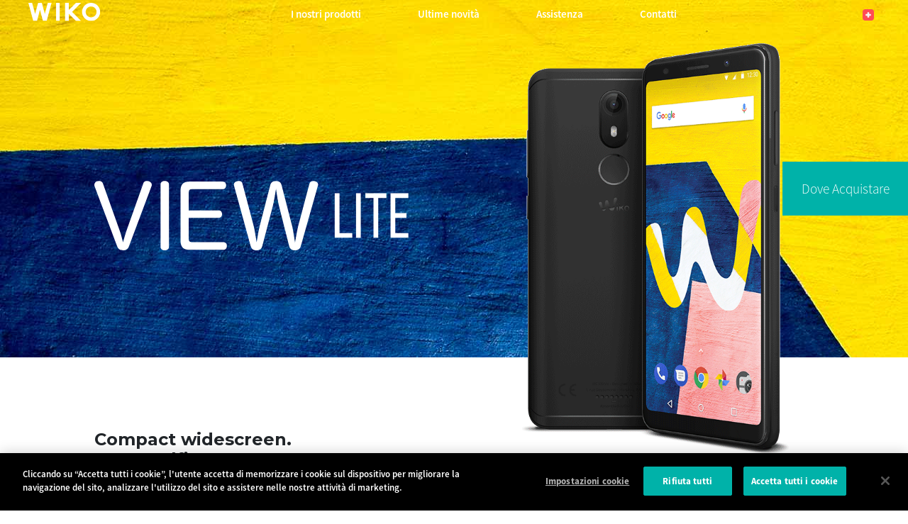

--- FILE ---
content_type: text/html; charset=UTF-8
request_url: https://ch-it.wikomobile.com/m2304-smartphones-view-lite
body_size: 9621
content:
<!DOCTYPE html>
<html lang="it-CH">
<head>
<meta http-equiv="Content-Type" content="text/html; charset=utf-8" />
<title>Wiko Mobile - View Lite</title>
<meta name="viewport" content = "width = device-width, initial-scale = 1, minimum-scale = 1, maximum-scale = 1" />
<meta name="apple-mobile-web-app-capable" content="yes" />
<meta name="apple-mobile-web-app-status-bar-style" content="black" />
<meta name="HandheldFriendly" content="true" />
<link href="/favicon.ico" rel="shortcut icon">
 <!--<script src="https://ajax.googleapis.com/ajax/libs/jquery/2.1.3/jquery.min.js"></script>-->
 <!--<script src="https://ajax.googleapis.com/ajax/libs/jquery/1.8.3/jquery.min.js"></script>-->
<!-- jQuery -->
<script src="public/assets/js/jquery-3.3.1.min.js" /></script>

<link rel="stylesheet" href="/css/styles.css?d=2017122444" type="text/css" charset="utf-8">
<!-- FONTAWESOME -->
<link rel="stylesheet" href="public/assets/vendor/font-awesome/css/font-awesome.min.css">
<!-- Bootstrap 4.1.3 -->
<link rel="stylesheet" href="public/assets/css/bootstrap.min.css?d=20181220">
<!-- Owl Carousel 2.3.4 -->
<link rel="stylesheet" href="public/assets/vendor/owl-carousel/dist/assets/owl.carousel.min.css?d=20181220">
    <!-- WIKO THEME -->
    <link rel="stylesheet" href="public/assets/css/wikocorporate.min.css?d=20211118">


<script type="text/javascript">
    var MTUserId = 'e11c15ce-5111-4b2a-b2f7-43d14b7b8395';
    var MTFontIds = new Array();

    MTFontIds.push("1123258"); // ITC OfficinaR Serif WFS Book
    MTFontIds.push("1123255"); // ITC OfficinaR Serif WFS Bold Italic
    (function () {
        var mtTracking = document.createElement('script');
        mtTracking.type = 'text/javascript';
        mtTracking.async = 'true';
        mtTracking.src = ('https:' == document.location.protocol ? 'https:' : 'http:') + '//fast.fonts.net/lt/trackingCode.js';

        (document.getElementsByTagName('head')[0] || document.getElementsByTagName('body')[0]).appendChild(mtTracking);
    })();
</script>

<script src="https://apis.google.com/js/platform.js" type="text/javascript">
    {
        lang: ''
    }
</script>

<script>(function (d, s, id) {
        var js, fjs = d.getElementsByTagName(s)[0];
        if (d.getElementById(id))
            return;
        js = d.createElement(s);
        js.id = id;
        js.src = "//connect.facebook.net//all.js#xfbml=1";
        fjs.parentNode.insertBefore(js, fjs);
    }(document, 'script', 'facebook-jssdk'));
</script>


<!-- Google Tag Manager -->
<script>(function (w, d, s, l, i) {
        w[l] = w[l] || [];
        w[l].push({'gtm.start':
                    new Date().getTime(), event: 'gtm.js'});
        var f = d.getElementsByTagName(s)[0],
                j = d.createElement(s), dl = l != 'dataLayer' ? '&l=' + l : '';
        j.async = true;
        j.src =
                'https://www.googletagmanager.com/gtm.js?id=' + i + dl;
        f.parentNode.insertBefore(j, f);
    })(window, document, 'script', 'dataLayer','GTM-NGJJ78K');
</script>
<!-- End Google Tag Manager -->  
<script type="text/javascript" src="js/mobile.js" /></script>
<link rel="stylesheet" type="text/css" href="css/mobile.css">
<link rel="stylesheet" type="text/css" href="css/accessoires.css">
	<meta property="og:url" content="https://ch-it.wikomobile.com/m2304-smartphones-view-lite" />
	<meta property="og:image" content="" />
	<meta property="og:title" content="Wiko View Lite" />


	<style>.textes_pages{margin-bottom:20px;}</style>
</head>
<body class="wk-theme">
	<!-- MENU TOP -->
<nav id="mainNavContainer" class="navbar navbar-expand-lg navbar-dark justify-content-between ">
    <div class="max-nav-container justify-content-between">
        <a class="navbar-brand" href="/"><img id="logoDefault" src="public/assets/img/wiko.svg" alt="Logo wiko" /><img id="logoActive" src="public/assets/img/wiko-white.svg" alt="Logo wiko" /></a>
        <button class="navbar-toggler" type="button" data-toggle="collapse" data-target="#mainNav" aria-controls="mainNav" aria-expanded="false" aria-label="Toggle main navigation">
          <span class="navbar-toggler-icon"></span>
        </button>

        <div id="mainNav" class="collapse navbar-collapse justify-content-between">
                <div class="navbar-overlay d-lg-none d-flex flex-row align-items-center justify-content-center" data-toggle="collapse" data-target="#mainNav" aria-controls="mainNav" aria-expanded="false" aria-label="Close main navigation">
                  <span class="fa fa-angle-right fa-4x text-white" aria-hidden="true" ></span>
                </div>
            <div class="navbar-expanse"></div>
                <ul class="navbar-nav align-self-end -navigation__actionbox mb-5 mb-lg-auto order-lg-2">
                                                      <li class="nav-item">
                        <a class="nav-link" href="/countries.php" title="website localisation"><img src="public/assets/flags/active/CH-IT.svg" alt="CH-IT" /></a>
                  </li>
                </ul>

                <ul class="navbar-nav -spaced order-lg-1">
                                                <li class="nav-item">
                                                        <a class="nav-link" href="#" id="navbarDropdownInostriprodotti" role="button" data-toggle="dropdown" aria-haspopup="true" aria-expanded="false">
                              I nostri prodotti
                            </a>
                            <div class="dropdown-menu" aria-labelledby="navbarDropdownInostriprodotti">
                                                                    <a class="dropdown-item" href="/f-wiko-smartphone">Smartphone
</a>
                                                                    <a class="dropdown-item" href="/g-wiko-cellulari">Cellulari</a>
                                                                    <a class="dropdown-item" href="c-0-0-0-wiko-accessori">Accessori</a>
                                                                    <a class="dropdown-item" href="/h0-dove-acquistare">Dove acquistare</a>
                                                              
                            </div>
                                                    </li>
                                                <li class="nav-item">
                                                                                            <a class="nav-link link__direct" href="/r0-ultime-novita" id="navbarDropdownUltimenovità" role="navigation">Ultime novità</a>
                                                                                    </li>
                                                <li class="nav-item">
                                                        <a class="nav-link" href="#" id="navbarDropdownAssistenza" role="button" data-toggle="dropdown" aria-haspopup="true" aria-expanded="false">
                              Assistenza
                            </a>
                            <div class="dropdown-menu" aria-labelledby="navbarDropdownAssistenza">
                                                                    <a class="dropdown-item" href="/faq-0-domande-frequenti">Domande frequenti</a>
                                                                    <a class="dropdown-item" href="https://customer-ch-it.wikomobile.com/src/engine.php?to=launcher_imei">Aggiornamenti</a>
                                                                    <a class="dropdown-item" href="/manual-0-manuali">Manuali</a>
                                                                    <a class="dropdown-item" href="/promo.php?d=13278">Servizio Clienti</a>
                                                                    <a class="dropdown-item" href="/warranty-0-garanzia">Garanzia</a>
                                                              
                            </div>
                                                    </li>
                                                <li class="nav-item">
                                                        <a class="nav-link" href="#" id="navbarDropdownContatti" role="button" data-toggle="dropdown" aria-haspopup="true" aria-expanded="false">
                              Contatti
                            </a>
                            <div class="dropdown-menu" aria-labelledby="navbarDropdownContatti">
                                                                    <a class="dropdown-item" href="/c2-contatti-marketing">Marketing </a>
                                                                    <a class="dropdown-item" href="/c3-contatti-ufficio-stampa">Ufficio Stampa</a>
                                                                    <a class="dropdown-item" href="/c4-commerciale">Commerciale</a>
                                                                    <a class="dropdown-item" href="/promo.php?d=13278">Servizio Clienti</a>
                                                              
                            </div>
                                                    </li>
                        						
                </ul>	

        </div>
    </div>
</nav>
<!-- END MENU TOP --><style>#contentWrapper{margin-top:-70px;}</style><div id="fb-root"></div>
<div id="image_loading" class="form_loading"> 
  <img src="images/fond_blanc80.png" width="0" height="0">
  <img src="images/ajax-loader.gif" class="image_ajax_loader"> 
</div>
<main id="page" class="">

    <div class="header clearfix">
               
    </div>
  
<style>#buyButton{position:fixed;display:block;bottom:0;left:0;right:0;top:auto;text-align:center;padding:10px;font-size:1.2rem;background-color:#00b2a9;color:#fff;opacity:.8;z-index:1000;text-transform:capitalize;text-decoration:none}@media screen and (min-width: 768px){#buyButton{bottom: auto; left: auto; right: 0; top: 228px; background-color: #00b2a9; color: #fff; padding: 24px 25px; font-size: 1.2rem; width: 177px; height: auto; opacity: 1;}}</style><br><a id="buyButton" href="/retailers.php?t=2304" target="_blank">Dove acquistare</a><!-- FONTAWESOME -->
	<link rel="stylesheet" href="documents/template/view-lite/assets/vendors/font-awesome/css/font-awesome.min.css">
<!-- BOOTSTRAP CSS -->
	<link rel="stylesheet" href="documents/template/view-lite/assets/css/bootstrap.min.css">
<!-- ANIMATE.CSS -->
	<link rel="stylesheet" href="documents/template/view-lite/assets/css/animate.css">
<!-- OWL Carousel -->
	<link rel="stylesheet" href="documents/template/view-lite/assets/vendors/owl-carousel/css/owl.carousel.min.css">
	<link rel="stylesheet" href="documents/template/view-lite/assets/vendors/owl-carousel/css/owl.theme.default.min.css">
<!-- CUSTOM & PAGES STYLE -->
	<link rel="stylesheet" type="text/css" href="documents/template/view-lite/assets/css/blocks-prem-v-1.6.css">
<!-- INLINE CSS CUSTOMIZATION -->
<style>.temp__mid .hero__bg,header{max-width:2000px}#heroTitle,#heroTitle2{background-repeat:no-repeat;background-position:left}.hero__bg{background-image:url(documents/template/view-lite/assets/media/img/1-slider.jpg)}#heroTitle{background-image:url(documents/template/view-lite/assets/media/img/1-logo-white.svg)}#heroTitle2{background-image:url(documents/template/view-lite/assets/media/img/1-logo-black.svg);width:70vw;margin:20px auto 0}.-bg__section__1,.-bg__section__2,.-bg__section__3,.-bg__section__4,.-bg__section__5,.-bg__section__6,.-bg__section__7,.-bg__section__8{background-position:center;background-size:cover;background-repeat:no-repeat}.picto__section{background-color:#18BCBF}.back__shadow{background-image:url(documents/template/view-lite/assets/media/img/mini-degrade.png)}.-bg__section__1{background-image:url(documents/template/view-lite/assets/media/img/section-1.jpg)}.-bg__section__2{background-image:url(documents/template/view-lite/assets/media/img/section-2.jpg)}.-bg__section__3{background-image:url(documents/template/view-lite/assets/media/img/section-3.jpg)}.-bg__section__4{background-image:url(documents/template/view-lite/assets/media/img/section-4.jpg)}.-bg__section__5{background-image:url(documents/template/view-lite/assets/media/img/section-5.jpg)}.-bg__section__6{background-image:url(documents/template/view-lite/assets/media/img/section-6.jpg)}.-bg__section__7{background-image:url(documents/template/view-lite/assets/media/img/section-7.jpg)}.-bg__section__8{background-image:url(documents/template/view-lite/assets/media/img/section-8.jpg)}.-c__white{color:#fff}.-trans__bar{border-color:transparent}.full__height{min-height:900px}.preload{overflow:hidden;positon:relative}.preload img{width:100%;filter:blur(2vw);min-width:100%;position:relative}@media screen and (max-width:400px){h3.-bleen__box{font-size:1.25rem}}@media screen and (min-width:768px){.hero__bg{background-image:url(documents/template/view-lite/assets/media/img/1-slider-desktop.jpg)}.-bg__section__1{background-image:url(documents/template/view-lite/assets/media/img/section-1-desktop.jpg)}.-bg__section__2{background-image:url(documents/template/view-lite/assets/media/img/section-2-desktop.jpg)}.-bg__section__3{background-image:url(documents/template/view-lite/assets/media/img/section-3-desktop.jpg)}.-bg__section__4{background-image:url(documents/template/view-lite/assets/media/img/section-4-desktop.jpg)}.-bg__section__5{background-image:url(documents/template/view-lite/assets/media/img/section-5-desktop.jpg)}.-bg__section__6{background-image:url(documents/template/view-lite/assets/media/img/section-6-desktop.jpg)}.-bg__section__7{background-image:url(documents/template/view-lite/assets/media/img/section-7-desktop.jpg)}.-bg__section__8{background-image:url(documents/template/view-lite/assets/media/img/section-8-desktop.jpg)}} </style>
<!-- menu customization -->
<style>@media screen and (min-width:891px){.mainmenu:not(.menuScrolled){position:absolute;background-color:transparent;}.mainmenu:not(.menuScrolled) .menu__item,.mainmenu .menu__item:hover,.mainmenu:not(.menuScrolled) .menu__item:focus,.mainmenu:not(.menuScrolled) .menu__item:visited{color:#fff;text-shadow: 1px 1px 3px rgba(0,0,0,0.2);}.mainmenu:not(.menuScrolled) .menu__item.opened, .menu__list > li > .menu__item:focus,.mainmenu:not(.menuScrolled) .menu__list > li > .menu__item:hover{color:#fff !important;text-shadow: 1px 1px 3px rgba(0,0,0,0.2);}.mainmenu:not(.menuScrolled)  .menu__brand path, .mainmenu:not(.menuScrolled)  .menu__brand svg {fill: #fff;}}</style>
<div id="contentWrapper" class="temp__mid"><!-- default title font -->	
		<link href="https://fonts.googleapis.com/css?family=Montserrat:400,700&subset=latin-ext" rel="stylesheet">
        <!-- ::::::::::::: PAGE CONTENT -->
			<header id="hero" class="hero first-block" aria-labelledby="heroTitle">
				<div class="hero__bg">
					
				</div>
				<div class="container">
					<div class="row mb-5">
						<div class="col order-md-last clearfix"><!-- TITLE + TEXT -->
							<div class="owl-carousel owl-carousel-mobile">
								<div data-hash="anthracite"><img src="documents/template/view-lite/assets/media/img/1-phone-black.png" alt="screen and side display of the mobile View Lite"/></div>
								<div data-hash="gold"><img src="documents/template/view-lite/assets/media/img/1-phone-gold.png" alt="screen and side display of the mobileView Lite"/></div>
								<div data-hash="cherry"><img src="documents/template/view-lite/assets/media/img/1-phone-red.png" alt="screen and side display of the mobile View Lite"/></div>
							</div>
							<ul class="slider__pills__list">
								<li class="-active"><a href="#anthracite" class="slider__pills__dots -bg__anthracite" title="Anthracite"></a></li>
								<li class=""><a href="#gold" class="slider__pills__dots -bg__gold" title="Gold"></a></li>
								<li class=""><a href="#cherry" class="slider__pills__dots -bg__cherry" title="Cherry"></a></li>
								
							</ul>
							<h1 class="text-hide d-block d-md-none mt-5 p-5" id="heroTitle2">VIEW LITE</h1>
							<h4 class="d-block text-center d-md-none">
							<strong>Compact widescreen. Great selfies. </strong> 
							</h4>
						</div><!-- TITLE + TEXT -->
						<div class="col order-md-first align-self-center mt-5 pt-5"><!-- MOBILE ALBUM -->
							<h1 class="text-hide d-none d-md-block -bg__trans mt-5" id="heroTitle">VIEW LITE</h1>
							
							<h4 class="mt-250 pl-5 d-none d-md-block">
								<strong>Compact widescreen.</strong><br/><strong>Great selfies.</strong> 
							</h4>
						</div><!-- END MOBILE ALBUM -->
					</div>
				</div>
			</header><!--header section --><!-- DOUBLE SECTION : WIDER IS MORE ACCESSIBLE -->
<div class="-bg__section__1 d-none d-md-block">
    <div class="row align-items-center no-gutters">
        <div id="bigDisplay" class="col-md p-5 full__height">
            <div class="p-5 m-5"></div>
        </div>
        <div class="col-md p-0">
            <div class="-bg__white box align-self-center">
                <div class="hero__prem__header -bleen__bar">
                    <h2 class="section__title"><span>Più ampio significa più accessibile</span></h2>
                </div>
                <p>Perché vuoi di più dal tuo display. Dai vita alle tue immagini con un’esperienza visiva immersiva. Più spazio utile con il <strong>formato widescreen 18:9</strong>. </p>

                <h3 class="-bleen__box -anim__slide"><span>Display <strong>immersivo</strong></span></h3>
                <p>Film. Giochi. Instagram. Perfetto per le scorpacciate di serie TV con lo splendido <strong>display 5.45” HD+</strong>. Sempre nitido e facile da leggere da qualunque angolazione grazie alla <strong>tecnologia IPS</strong>.</p>
            </div>
        </div>
    </div>
</div><!-- DOUBLE SECTION : END WIDER IS MORE ACCESSIBLE--><!-- DOUBLE SECTION : WIDER IS MORE ACCESSIBLE (MOBILE) -->
<div class=" d-block d-md-none ">
    <div class="row align-items-center no-gutters">
        <div class="col-md pt-5 pb-5">
            <div class="preload">
                <img class="img-fluid" src="documents/template/view-lite/assets/media/img/resp/2-wider-thumb-desktop.jpg" data-src="documents/template/view-lite/assets/media/img/resp/2-wider-desktop.jpg" alt="VIEW LITE dislpayed on wood table, mountain landscape in the background" />
            </div>
        </div>
        <div class="col-md p-3">
            <div class="-bg__white align-self-center">
                <div class="hero__prem__header -bleen__bar">
                    <h2 class="section__title"><span>Più ampio significa più accessibile</span></h2>
                </div>
                <p>Perché vuoi di più dal tuo display. Dai vita alle tue immagini con un’esperienza visiva immersiva. Più spazio utile con il <strong>formato widescreen 18:9</strong>. </p>

                <h3 class="-bleen__box -anim__slide"><span>Immersive <strong>display</strong></span></h3>
                <p>Film. Giochi. Instagram. Perfetto per le scorpacciate di serie TV con lo splendido <strong>display 5.45” HD+</strong>. Sempre nitido e facile da leggere da qualunque angolazione grazie alla <strong>tecnologia IPS</strong>.</p>
            </div>

        </div>
    </div>
</div><!-- DOUBLE SECTION : END WIDER IS MORE ACCESSIBLE (MOBILE) --><!-- DOUBLE SECTION : COMPACT BUILD -->
<div class="-bg__section__2 d-none d-md-block">
    <div class="row align-items-center no-gutters">
        <div class="col-md-6 p-0">
            <div class="-bg__white box align-self-center">
                <div class="hero__prem__header -bleen__bar">
                    <h2 class="section__title"><span>Costruzione compatta</span></h2>
                </div>

                <h3 class="-bleen__box -anim__slide"><span>Widescreen</span><br/><span> maneggevole!</span></h3>
                <p>Lo stupefacente widescreen, incastonato in un corpo affusolato, è tutto da godere. <strong>Pensato per mani più piccole</strong>, il suo <strong>corpo compatto</strong> si adatta alla perfezione al palmo della tua mano. Così facile da usare che non vorrai più farne a meno! </p>
            </div>
        </div>
        <div class="col-md-6 p-5 full__height">
            <div class="p-5 m-5 d-none d-block"></div>
            <div class="preload d-block d-md-none">
                <img src="documents/template/view-lite/assets/media/img/resp/3-compact-desktop.jpg" data-src="documents/template/view-lite/assets/media/img/resp/3-compact-desktop.jpg" alt="VIEW LITE with a Wiko yellow and blue coloured wallpaper" />
            </div>
        </div>
    </div>
</div><!-- DOUBLE SECTION : END COMPACT BUILD --><!-- DOUBLE SECTION : COMPACT BUILD (MOBILE)-->
<div class=" d-block d-md-none">
    <div class="row align-items-center no-gutters">
        <div class="col-md pt-5 pb-5">
            <div class="preload">
                <img src="documents/template/view-lite/assets/media/img/resp/3-compact-thumb-desktop.jpg" data-src="documents/template/view-lite/assets/media/img/resp/3-compact-desktop.jpg" class="img-fluid" alt="VIEW LITE with a Wiko yellow and blue coloured wallpaper" />
            </div>
        </div>
        <div class="col-md p-3">
            <div class="-bg__white align-self-center">
                <div class="hero__prem__header -bleen__bar">
                    <h2 class="section__title"><span>Costruzione compatta</span></h2>
                </div>
                <h3 class="-bleen__box -anim__slide"><span>Widescreen</span><br/><span> maneggevole!</span></h3>
                <p>Lo stupefacente widescreen, incastonato in un corpo affusolato, è tutto da godere. <strong>Pensato per mani più piccole</strong>, il suo <strong>corpo compatto</strong> si adatta alla perfezione al palmo della tua mano. Così facile da usare che non vorrai più farne a meno! </p>
            </div>
        </div>

    </div>
</div><!-- DOUBLE SECTION : END COMPACT BUILD (MOBILE) --><!-- DOUBLE SECTION : CRAZY GREAT IMAGES -->
<div class="-bg__section__3 ">
    <div class="row align-items-start no-gutters">
        <div class="col-md-6 order-md-last p-3">
            <div class="hero__prem__header -trans__bar -c__white m-3 p-3 float-right">
                <h2 class="section__title d-none d-md-block"><span>Immagini</span><br><span>straordinarie</span></h2>
                <h2 class="section__title d-block d-md-none text-center"><span>Crazy great</span><br><span>images</span></h2>
                <p>Un'<strong>esperienza multimediale amplificata</strong> per scatti e video incredibili.</p>
            </div>
        </div>
        <div class="col-md-6 p-0 order-md-first">
            <div class="full__height"></div>
        </div>

    </div>
</div><!-- DOUBLE SECTION : END CRAZY GREAT IMAGES --><!-- DOUBLE SECTION : BRIGHTER SELFIES-->
<div class="row align-items-center no-gutters -bg__section__4 ">
    <div data-target="#rp" class="col-md-6 p-0 order-md-last">
        <div class="hero__prem__header -bleen__bar d-block d-md-none">
            <h2 class="section__title"><span class=" -c__white">Selfie più luminosi</span></h2>
        </div>
        <div class="xs__img owl-carousel owl-carousel-default mt-5">
            <div data-hash="rp-1">
                <div class="preload">
                    <img src="documents/template/view-lite/assets/media/img/5-1-lowlight-thumb.png" data-src="documents/template/view-lite/assets/media/img/5-1-lowlight.png" alt="Lowlight selfie feature diplayed on a View Lite"/>
                </div>
            </div>
            <div data-hash="rp-2">
                <div class="preload">
                    <img src="documents/template/view-lite/assets/media/img/5-2-sharp-thumb.png" data-src="documents/template/view-lite/assets/media/img/5-2-sharp.png" alt="A selfie portrait of a guy with the see in background"/>
                </div>
            </div>
            <div data-hash="rp-3">
                <div class="preload">
                    <img src="documents/template/view-lite/assets/media/img/5-3-blur-thumb.png" data-src="documents/template/view-lite/assets/media/img/5-3-blur.png" alt="A selfie portrait of a smooth blur effect on View Lite"/>
                </div>
            </div>
            <div data-hash="rp-4">
                <div class="preload">
                    <img src="documents/template/view-lite/assets/media/img/5-4-filter-thumb.png" data-src="documents/template/view-lite/assets/media/img/5-4-filter.png" alt="Collection of filters available from View Lite camera"/>
                </div>
            </div>
        </div>
    </div>
    <div class="col-md-6 p-0 order-md-first">
        <div class="-bg__white box mt_xs_0 align-self-center">
            <div class="hero__prem__header -bleen__bar d-none d-md-block ">
                <h2 class="section__title"><span>Selfie più luminosi</span></h2>
            </div>
            <div class="-centered__textbox">
                <div id="rp-text-1" class="row p-0 text__slider -active">
                    <h3 id="RPTitle1" class="-bleen__box -anim__slide d-none d-md-block"><span>anche in scarsa illuminazione</span></h3>
                    <h3 class="-bleen__box -anim__slide mt-5 d-block d-md-none"><span>anche con</span><br/><span>scarsa illuminazione</span></h3>
                    <p>Grazie alla <strong>tecnologia Big Pixel</strong> e all’<strong>apertura focale f/2.0</strong> il sensore della fotocamera anteriore cattura il doppio della luce, per selfie fantastici anche con scarsa illuminazione. E di notte usa il <strong>flash a luce morbida</strong> per scattare foto naturali.</p>
                </div>
                <div id="rp-text-2" class="row p-4 text__slider">
                    <h3 id="RPTitle2" class="-bleen__box -anim__slide "><span>Sempre a fuoco</span></h3>
                    <p>Selfie dai colori realistici e dai dettagli nitidi grazie alla fotocamera anteriore da <strong>16MP</strong> e all’ <strong>obiettivo 5P</strong>. Punta e scatta, anche in controluce! L'<strong>Auto-HDR</strong> seleziona l'esposizione migliore per autoritratti di qualità eccellente. </p>
                </div>
                <div id="rp-text-3" class="row p-4 text__slider">
                    <h3 id="RPTitle3" class="-bleen__box -anim__slide"><span>Sfocare è un’arte</span></h3>
                    <p>Sfuma lo sfondo per mettere a fuoco il tuo viso in tempo reale con <strong>Live portrait blur</strong>. </p>
                </div>
                <div id="rp-text-4" class="row p-4 text__slider">
                    <h3 id="RPTitle4" class="-bleen__box -anim__slide"><span>Filtri e bellezza</span></h3>
                    <p>Prova i diversi Filtri Live per ottenere effetti divertenti. Modifica e abbellisci le tue foto con Face beauty. </p>
                </div>
            </div>
            <ul class="slider__pills__list -default__slider">
                <li class="-active"><a href="#rp-1" data-text="rp-text-1" class="slider__pills__default -bg__default" title="go to first slide"></a></li>
                <li class=""><a href="#rp-2" data-text="rp-text-2" class="slider__pills__default -bg__default" title="go to second slide"></a></li>
                <li class=""><a href="#rp-3" data-text="rp-text-3" class="slider__pills__default -bg__default" title="go to third slide"></a></li>
                <li class=""><a href="#rp-4" data-text="rp-text-4" class="slider__pills__default -bg__default" title="go to forth slide"></a></li>
            </ul>
        </div>
    </div>

</div>
<!-- DOUBLE SECTION : END BRIGHTER SELFIES --><!-- DOUBLE SECTION : BOOSTED REAR CAMERA-->
<div class="row align-items-center no-gutters -bg__section__5 ">
    <div data-target="#op" class="col-md-6 p-0 order-md-first">
        <div class="hero__prem__header -bleen__bar d-block d-md-none">
            <h2 class="section__title"><span class="-c__white">Fotocamera posteriore più potente</span></h2>
        </div>
        <div class="xs__img owl-carousel owl-carousel-default mt-5">
            <div data-hash="op-1">
                <div class="preload">
                    <img src="documents/template/view-lite/assets/media/img/6-Smarter-thumb.png" data-src="documents/template/view-lite/assets/media/img/6-Smarter.png" alt="Lowlight selfie feature diplayed on a View Lite"/>
                </div>
            </div>
            <div data-hash="op-2">
                <div class="preload">
                    <img src="documents/template/view-lite/assets/media/img/6-ZOOM-thumb.png" data-src="documents/template/view-lite/assets/media/img/6-ZOOM.png" alt="A selfie portrait of a guy with the see in background" />
                </div>
            </div>
            <div data-hash="op-3">
                <div class="preload">
                    <img src="documents/template/view-lite/assets/media/img/6-Lively-thumb.png" data-src="documents/template/view-lite/assets/media/img/6-Lively.png" alt="A selfie portrait of a smooth blur effect on View Lite" />
                </div>
            </div>
        </div>

    </div>
    <div class="col-md-6 p-0 order-md-last">
        <div class="-bg__white box mt_xs_0 align-self-center">
            <div class="hero__prem__header -bleen__bar d-none d-md-block">
                <h2 class="section__title"><span>Fotocamera posteriore più potente</span></h2>
            </div>
            <div class="-centered__textbox">
                <div id="op-text-1" class="row p-0 text__slider -active">
                    <h3 id="OPTitle1" class="-bleen__box -anim__slide d-none d-md-block"><span>Foto più artistiche e “smart”</span></h3>
                    <h3 class="-bleen__box -anim__slide d-block d-md-none"><span>Foto</span><br/><span>più artistiche e “smart”</span></h3>
                    <p>Cattura foto nitide e luminose con la <strong>fotocamera posteriore da 13MP</strong>. La funzione <strong>Auto Scene Detection</strong> regola le impostazioni per scattare sempre le foto migliori, in ogni situazione. Libera la tua creatività con <strong>Live portrait blur</strong>, Live filter e Face beauty. </p>
                </div>
                <div id="op-text-2" class="row p-1 text__slider">
                    <h3 id="OPTitle2" class="-bleen__box -anim__slide"><span>Più pixel per le tue foto</span></h3>
                    <p>Scatta foto da <strong>52MP</strong> in <strong>modalità Super Pixel</strong>, per texture e dettagli di precisione.</p>
                </div>
                <div id="op-text-3" class="row p-1 text__slider">
                    <h3 id="OPTitle3" class="-bleen__box -anim__slide d-none d-md-block"><span>Registrazione FHD live</span></h3>
                    <h3 class="-bleen__box -anim__slide d-block d-md-none"><span>Registrazione</span><br/><span>FHD live</span></h3>
                    <p>Ogni video è un piacere per gli occhi. Cattura <strong>immagini più nitide</strong> e dai <strong>colori vibranti con la registrazione video in qualità FHD</strong>. Con la funzione <strong>Time lapse</strong> puoi ottenere sequenze accelerate di scene di vita quotidiana.</p>
                </div>
            </div>
            <ul class="slider__pills__list -default__slider">
                <li class="-active"><a href="#op-1" data-text="op-text-1" class="slider__pills__default -bg__default" title="go to first slide"></a></li>
                <li class=""><a href="#op-2" data-text="op-text-2" class="slider__pills__default -bg__default" title="go to second slide"></a></li>
                <li class=""><a href="#op-3" data-text="op-text-3" class="slider__pills__default -bg__default" title="go to third slide"></a></li>
            </ul>
        </div>
    </div>

</div>
<!-- DOUBLE SECTION : END BOOSTED REAR CAMERA --><!-- DOUBLE SECTION : POWERFUL EASY GOING-->
<div class="row align-items-center no-gutters -bg__section__6 ">
    <div data-target="#qp" class="col-md-6 p-0 order-md-last">
        <div class="hero__prem__header -bleen__bar d-block d-md-none">
            <h2 class="section__title"><span class=" -c__white">Potente.</span><br/><span class=" -c__white">Facile.</span></h2>
        </div>
        <div class="xs__img owl-carousel owl-carousel-default float-right mt-5">
            <div data-hash="qp-1">
                <div class="preload">
                    <img src="documents/template/view-lite/assets/media/img/7-NFC-thumb.png" data-src="documents/template/view-lite/assets/media/img/7-NFC.png" alt="Lowlight selfie feature diplayed on a View Lite" class="-two__format"/>
                </div>
            </div>
            <div data-hash="qp-2">
                <div class="preload">
                    <img src="documents/template/view-lite/assets/media/img/7-OREO-thumb.png" data-src="documents/template/view-lite/assets/media/img/7-OREO.png" alt="A selfie portrait of a guy with the see in background" class="-two__format"/>
                </div>

            </div>
        </div>
    </div>
    <div class="col-md-6 p-0 order-md-first">
        <div class="-bg__white box align-self-center">
            <div class="hero__prem__header -bleen__bar d-none d-md-block ">
                <h2 class="section__title"><span>Potente.</span><br/><span>Facile.</span></h2>
            </div>
            <div class="-centered__textbox">
                <div id="qp-text-1" class="row p-0 text__slider -active">
                    <h3 id="QPTitle2" class="-bleen__box -anim__slide d-none d-md-block"><span>Passiamo ai fatti!</span></h3>
                    <h3 class="-bleen__box -anim__slide d-block d-md-none"><span>Passiamo</span><br/><span>ai fatti!</span></h3>
                    <p>La vita è più semplice con <strong>NFC*</strong>: pagamenti contactless, facilità di abbinamento e la praticità di una travelcard. Scatta e memorizza le tue foto con <strong>16GB</strong> di memoria, espandibile fino a <strong>128GB con scheda MicroSD</strong>. Gestisci facilmente la tua vita privata e professionale con la <strong>doppia SIM</strong>.</p><p><em>*Solo per operatori</em></p>

                </div>
                <div id="qp-text-2" class="row p-4 text__slider">
                    <h3 id="QPTitle1" class="-bleen__box -anim__slide"><span>Performante di natura</span></h3>
                    <p>Prestazioni fluide grazie al <strong> processore MediaTek 1.5Ghz</strong> e alla connettività <strong>4G LTE</strong>. Con il sistema operativo <strong>AndroidTM Oreo </strong>sei ancora più veloce, perché puoi usare due app contemporaneamente. </p>
                </div>

            </div>
            <ul class="slider__pills__list -default__slider">
                <li class="-active"><a href="#qp-1" data-text="qp-text-1" class="slider__pills__default -bg__default" title="go to first slide"></a></li>
                <li class=""><a href="#qp-2" data-text="qp-text-2" class="slider__pills__default -bg__default" title="go to second slide"></a></li>
            </ul>
        </div>
        <div class="p-2 m-5">
            <img src="documents/template/view-lite/assets/media/img/7-Pictos-mobile.svg" class="d-block d-md-none img-fluid" alt="pictos for View lite specifications"/>
            <img src="documents/template/view-lite/assets/media/img/7-Pictos-desktop.svg" class="d-none d-md-block img-fluid" alt="pictos for View lite specifications"/>
        </div>
    </div>

</div>
<!-- DOUBLE SECTION : END POWERFUL EASY GOING--><!-- DOUBLE SECTION : INTUITIVE USER INTERFACE -->
<div class="row align-items-center no-gutters -bg__section__7 ">
    <div data-target="#vp" class="col-md-6 p-0 order-md-first">
        <div class="hero__prem__header -bleen__bar d-block d-md-none">
            <h2 class="section__title"><span class="-c__white">Interfaccia</span><br/><span class="-c__white">utente intuitiva</span></h2>
            <p class="-c__white">La nuova interfaccia utente Wiko assicura un’esperienza semplice e intuitiva.</p>
        </div>
        <div class="xs__img owl-carousel owl-carousel-default mt-5 mb-5">
            <div data-hash="vp-1">
                <div class="preload">
                    <img src="documents/template/view-lite/assets/media/img/8-Double-fenetre-thumb.png" data-src="documents/template/view-lite/assets/media/img/8-Double-fenetre.png" alt="View light with double screen activated"/>
                </div>
            </div>
            <div data-hash="vp-2">
                <div class="preload">
                    <img src="documents/template/view-lite/assets/media/img/8-Fingerprint-thumb.png" data-src="documents/template/view-lite/assets/media/img/8-Fingerprint.png" alt="Back of the View lite showing where is the fingerprint sensor"/>
                </div>
            </div>
            <div data-hash="vp-3">
                <div class="preload">
                    <img src="documents/template/view-lite/assets/media/img/8-Intuitive-user-interface-thumb.png" data-src="documents/template/view-lite/assets/media/img/8-Intuitive-user-interface.png" alt="simple home page of the View Lite"/>
                </div>
            </div>
        </div>

    </div>
    <div class="col-md-6 p-0 order-md-last">
        <div class="-bg__white box mt_xs_0 align-self-center">
            <div class="hero__prem__header -bleen__bar d-none d-md-block">
                <h2 class="section__title"><span>Interfaccia utente intuitiva</span></h2>
                <p>La nuova interfaccia utente Wiko assicura un’esperienza semplice e intuitiva.</p>
            </div>
            <div class="-centered__textbox">
                <div id="vp-text-1" class="row p-0 text__slider -active">
                    <h3 id="VPTitle1" class="-bleen__box -anim__slide"><span>Tutto in uno sguardo</span></h3>
                    <p>L’80% dei tuoi contenuti preferiti direttamente sul display grazie alla <strong>Smart Left Page</strong>.</p>
                </div>
                <div id="vp-text-2" class="row p-4 text__slider">
                    <h3 id="VPTitle3" class="-bleen__box -anim__slide"><span>Sicurezza garantita</span></h3>

                    <p>Utilizza il <strong>sensore di impronte digitali</strong> per sbloccare e bloccare istantaneamente lo smartphone, con opzioni quali <strong>Quick start</strong> e <strong>App lock</strong>. </p>
                </div>
                <div id="vp-text-3" class="row p-4 text__slider">
                    <h3 id="VPTitle2" class="-bleen__box -anim__slide"><span>Scorciatoie per le tue app </span></h3>
                    <p>Risparmia tempo con le <strong>azioni rapide</strong> e accedi subito alle tue app.</p>
                </div>

            </div>
            <ul class="slider__pills__list -default__slider">
                <li class="-active"><a href="#vp-1" data-text="vp-text-1" class="slider__pills__default -bg__default" title="go to first slide"></a></li>
                <li class=""><a href="#vp-2" data-text="vp-text-2" class="slider__pills__default -bg__default" title="go to second slide"></a></li>
                <li class=""><a href="#vp-3" data-text="vp-text-3" class="slider__pills__default -bg__default" title="go to third slide"></a></li>
            </ul>
        </div>
    </div>

</div>
<!-- DOUBLE SECTION : END INTUITIVE USER INTERFACE --><!-- DOUBLE SECTION : FRESH STYLE -->
<div class="-bg__section__8 ">
    <div class="row align-items-center no-gutters">
        <div class="col-md-6 p-0">
            <div class="-bg__white box align-self-center">
                <div class="hero__prem__header -bleen__bar">
                    <h2 class="section__title"><span>Stile giovane</span></h2>
                </div>

                <h3 class="-bleen__box -anim__slide"><span>Look moderno</span></h3>
                <p>L’elegante design è arricchito da <strong>3 superbe varianti di colore: Anthracite, Gold,</strong> e <strong>Cherry Red</strong>. </p>
            </div>
        </div>
        <div class="col-md-6 p-5 full__height">
            <div class="p-5 m-5 d-none d-block"></div>
        </div>
    </div>
</div><!-- DOUBLE SECTION : END FRESH STYLE --><!-- PDF - BUTTONS -->
			<div class="container-fluid">
				<div class="row text-center mt-100">
					<div class="col">
						<a href="https://data.wikomobile.com/documents/fichiers/0d97de6b9fa190f53715ec0e0a0f10f0.pdf" class="btn btn-secondary"><strong>Scheda tecnica</strong></a>
					</div>
				</div>
			</div>
        	<!-- CAUTION : THIS BLOCK SHOUOLD BE DELETED AFTER -->
			<div style="height:700px;width:100%"></div><!-- jQuery -->
	<script src="documents/template/view-lite/assets/vendors/jquery/jquery.3.3.1.min.js"></script>
	
    <!-- BOOTSTRAP JS -->
    <script src="documents/template/view-lite/assets/js/bootstrap.bundle.min.js"></script>
	
	<!-- jQuery INVIEW -->
	<script src="documents/template/view-lite/assets/js/jquery.inview.min.js"></script>
   
	<!-- OWL Carousel -->
    <script src="documents/template/view-lite/assets/vendors/owl-carousel/js/owl.carousel.min.js"></script>
	
	<!-- Lazy Load -->
    <script src="documents/template/view-lite/assets/js/jquery.lazy.min.js"></script>

    <!-- DEFAULT JS -->
    <script type="text/javascript" src="documents/template/view-lite/assets/js/block.min.js" ></script>	
    	        <style>
		.btn-custom-white,.btn-custom-white:active,.btn-custom-white:visited{background-color:#fff;color:#484747;font-weight:200;text-transform:uppercase;border-radius:0;padding:1rem 2rem;text-decoration:none}.btn-custom-white:focus,.btn-custom-white:hover{box-shadow:2px 4px 7px 0 rgba(0,0,0,.2);color:#484747}
		#specifications{display: flex;flex-direction: row;justify-content: center;align-items: center;height: 200px;font-family: 'Open Sans', sans-serif;background-color:#c4c4c4}
		
		</style>
		<section id="specifications" class="py-5">
			<div class="container-fluid">
				<div class="row text-center ">
					<div class="col">
						<a href="https://data.wikomobile.com/documents/fichiers/0d97de6b9fa190f53715ec0e0a0f10f0.pdf" target="_blank" class="btn btn-custom-white">Scarica la scheda tecnica</a>
					</div>
				</div>
			</div>		
		</section>  
        	</div>

<footer aria-label="footer">
    <div class="max-container container flex-column">
               <div class="align-self-center p-3">
            <h3 id="socialTitle">Seguici</h3>
            <ul class="d-flex flex-row justify-content-center" aria-labelledby="socialTitle">
                                                <li><a class="p-2" href="https://www.facebook.com/WikoCH/" title="Facebook" target="_blank" rel="noopener noreferrer"><span class="fa-stack fa-lg"><i class="fa fa-circle fa-stack-2x -icon__facebook" aria-hidden="true"></i><i class="fa fa-facebook fa-stack-1x fa-inverse" aria-hidden="true"></i></span></a></li>
                                                                <li><a class="p-2" href="https://instagram.com/wiko_ch" title="Instagram" target="_blank" rel="noopener noreferrer"><span class="fa-stack fa-lg"><i class="fa fa-circle fa-stack-2x -icon__instagram" aria-hidden="true"></i><i class="fa fa-instagram fa-stack-1x fa-inverse" aria-hidden="true"></i></span></a></li>
                                                                                                <li><a class="p-2" href="https://twitter.com/wiko_ch" title="Twitter" target="_blank" rel="noopener noreferrer"><span class="fa-stack fa-lg"><i class="fa fa-circle fa-stack-2x -icon__twitter" aria-hidden="true"></i><i class="fa fa-twitter fa-stack-1x fa-inverse" aria-hidden="true"></i></span></a></li>
                                                                <li><a class="p-2" href="http://bit.ly/WIKOCH_YouTube" title="Youtube" target="_blank" rel="noopener noreferrer"><span class="fa-stack fa-lg"><i class="fa fa-circle fa-stack-2x -icon__youtube" aria-hidden="true"></i><i class="fa fa-youtube fa-stack-1x fa-inverse" aria-hidden="true"></i></span></a></li>
                                                            </ul>
        </div>
        <div class="row py-3 -footer_nav_list" aria-label="website link">
            <div class="col-12 col-md-4 col-lg-2">
                
        
            </div>
            <div class="col-12 col-md-8 col-lg-10">
                <nav class="d-flex flex-column flex-md-row justify-content-center">
                    <div class="col-12 col-md">
    <h3>I nostri prodotti</h3>
    <ul>
                    <li class="py-1"><a href="/f-wiko-smartphone" title="Smartphone
">Smartphone
</a></li>
                    <li class="py-1"><a href="/g-wiko-cellulari" title="Cellulari">Cellulari</a></li>
                    <li class="py-1"><a href="c-0-0-0-wiko-accessori" title="Accessori">Accessori</a></li>
                    <li class="py-1"><a href="/h0-dove-acquistare" title="Dove acquistare">Dove acquistare</a></li>
                    <li class="py-1"><a href="/certification" title="Certificazioni">Certificazioni</a></li>
        
    </ul>
</div>
<div class="col-12 col-md">
    <h3>Azienda</h3>
    <ul>
                    <li class="py-1"><a href="/w-manifesto-wiko" title="Manifesto">Manifesto</a></li>
        
    </ul>
</div>
<div class="col-12 col-md">
    <h3>Assistenza</h3>
    <ul>
                    <li class="py-1"><a href="/faq-0-domande-frequenti" title="Domande frequenti">Domande frequenti</a></li>
                    <li class="py-1"><a href="https://customer-ch-it.wikomobile.com/src/engine.php?to=launcher_imei" title="Aggiornamenti">Aggiornamenti</a></li>
                    <li class="py-1"><a href="/manual-0-manuali" title="Manuali">Manuali</a></li>
                    <li class="py-1"><a href="/promo.php?d=13278" title="Servizio Clienti">Servizio Clienti</a></li>
                    <li class="py-1"><a href="/warranty-0-garanzia" title="Garanzia">Garanzia</a></li>
        
    </ul>
</div>
<div class="col-12 col-md">
    <h3>Contatti</h3>
    <ul>
                    <li class="py-1"><a href="/c2-contatti-marketing" title="Marketing ">Marketing </a></li>
                    <li class="py-1"><a href="/c3-contatti-ufficio-stampa" title="Ufficio Stampa">Ufficio Stampa</a></li>
                    <li class="py-1"><a href="/c4-commerciale" title="Commerciale">Commerciale</a></li>
                    <li class="py-1"><a href="/promo.php?d=13278" title="Servizio Clienti">Servizio Clienti</a></li>
        
    </ul>
</div>
<div class="col-12 col-md">
    <h3>Offerte di lavoro</h3>
    <ul>
                    <li class="py-1"><a href="/o-offerte-di-lavoro" title="Offerte di lavoro">Offerte di lavoro</a></li>
                    <li class="py-1"><a href="/c6-risorse-umane" title=""></a></li>
        
    </ul>
</div>

                </nav>
            </div>
            <div class="col-12 mt-3 pt-3">
                <nav class="d-flex flex-column flex-md-row justify-content-center align-items-center" role="navigation">
                    <a href="/privacy-policy.php" class="txt_blancgris">Informativa sulla privacy
</a>
                </nav>
            </div>
        </div>
        <div class="row justify-content-center pt-3">
               <img data-src="public/assets/img/wiko-white.svg" class="-footer__bottom__logo lazyload" />
        </div>
    </div>
</footer>
<!-- BOOTSTRAP 4.1.3 -->
<script src="/public/assets/js/bootstrap.bundle.min.js" type='text/javascript' defer></script>
<!-- jQuery Lazy -->
<script src="/public/assets/js/jquery.lazy.min.js" type='text/javascript' defer></script>
<script src="/public/assets/js/jquery.lazy.plugins.min.js" type='text/javascript' defer></script>
<!-- LAYOUT -->
<script src="/public/assets/js/imagesLoaded.min.js" defer></script>
<script src="/public/assets/js/layout.min.js" defer></script>
<!-- OWL Carousel2 2.3.4 -->
<script src="/public/assets/vendor/owl-carousel/dist/owl.carousel.min.js" type='text/javascript' defer></script>
<!-- NiceScroll -->
<script src="/public/assets/vendor/jquery.nicescroll.min.js" type='text/javascript' defer></script>
<!-- CUSTOM JS -->
<script src="/public/assets/js/wiko-corporate.min.js?d=20181221" type='text/javascript' defer></script>

 <!--CHAT EXPRESS REQUIRED FILES-->	
	
</main>
</body>
</html>


--- FILE ---
content_type: text/css
request_url: https://ch-it.wikomobile.com/css/mobile.css
body_size: 40
content:
.mobile_h3_inactive { font-weight:600; font-size:1.2em; margin:0; cursor:pointer;
	padding:18px; 
	border:1px solid #999;
	background:#2c2c2c;
	margin-top:-1px;
	color:#fff;
	text-transform:uppercase;
	-webkit-border-radius:5px;  -moz-border-radius:5px;  border-radius:5px;
}
.h3_active {background:#00b2a9;}
#mobile_accordion {margin-top:20px; margin-bottom:30px;}
.mobile_accordion_contenu { display:none; margin:0; background:#FFF;
	padding:50px; border:1px solid #999; border-top:none;
}
.mobile_accordion_li {padding:1px 0 0 5px; list-style:disc; color:#00b2a9;}
.dealer_accordion_li {padding:1px 0 0 5px; list-style:disc; color:#FF585F;}

.mobile_bt_sr { display:inline-block; text-align:center; text-transform:uppercase; color:#fff; width:19%; height:60px; line-height:60px; margin:0; padding:0;  font-weight:400; font-size:1.1em;}
.mobile_bt_sr:hover {  color:#000;}
.mobile_bt_sr2 { display:none;}

@media only screen and (max-width:980px) { 
.mobile_bt_sr {width:49%;height:40px; line-height:40px; font-size:0.9em;}
.mobile_bt_sr2 { display:inline-block; width:49%; margin:0; padding:0;}

.mobile_accordion_contenu { padding:20px;}
}






--- FILE ---
content_type: text/css
request_url: https://ch-it.wikomobile.com/css/accessoires.css
body_size: 368
content:
.h3_inactive { font-weight:600; font-size:1em; margin:0; cursor:pointer;
	padding:10px 15px 10px 30px; 
	border:1px solid #B4B4B4;
	background-color:#f7f7f7;
	color:#2c2c2c;	
	background:url(../images/puce_filtres.png) no-repeat right 10px center #f7f7f7;
	-webkit-border-radius:5px;  -moz-border-radius:5px;  border-radius:5px;
}
.h3_active {background:url(../images/puce_filtresh.png) no-repeat right 10px center #f7f7f7;}
.contenu_filtres { float:left; width:100%; background:#f7f7f7; border:1px solid #ccc; margin:0;
	-webkit-border-radius:5px;  -moz-border-radius:5px;  border-radius:5px; 
	padding:20px;
}
.collection_cocher {margin:2px 0 5px 5px;}

.collection_images_gammes {float:left; margin:0px 25px 0px 0px;}

.accordion_contenu { position:relative; top:0; margin:0; width:100%; background:#fff;
	padding:15px; 
	border:1px solid #999;	display:none;
	-webkit-border-radius:4px; -moz-border-radius:4px;  border-radius:4px;
}
.resume_access {cursor:pointer;}

.rsDefault .rsBullets {
	position: absolute;
	z-index: 35;
	left: 0;
	bottom: 20px;
	width: 100%;
	height: 25px;
	margin: 0 auto; 
	background:transparent;
	line-height: 8px;
	text-align: center;
	overflow: hidden;
}
.image_collection { width:70%; margin:0; }
.caract_collection { width:60%; margin:0; }

.picto_colors { 
display:inline-block; 
width:18px; 
height:18px; 
border:1px solid #d1cfcf; 
border-radius: 3px; 
margin-right:0.18em; 

/*box-shadow:#CCC;-moz-box-shadow: 0px 1px 5px 1px #cfcfcf; -webkit-box-shadow: 0px 1px 5px 1px #cfcfcf;
-o-box-shadow: 0px 1px 5px 1px #cfcfcf; box-shadow: 0px 1px 5px 1px #cfcfcf;
filter:progid:DXImageTransform.Microsoft.Shadow(color=#cfcfcf, Direction=180, Strength=5);*/
}

.picto_colors:last-child { 
margin-right:0px;
}


@media only screen and (max-width:980px) { 
.contenu_filtres { padding:10px 0 10px 0;
}
.rsDefault .rsBullets {
	bottom: 10px;
}
.image_collection { width:70%; margin:0; }
.caract_collection { width:50%; margin:0; }


}

--- FILE ---
content_type: text/css
request_url: https://ch-it.wikomobile.com/documents/template/view-lite/assets/css/blocks-prem-v-1.6.css
body_size: 3047
content:
@charset "utf-8";
/* CSS Document */

/******************
*	V1 OVERRIDES
*******************/
.container{
	padding-bottom:30px !important;
}


/******************
*	Generic styles
*******************/
#contentWrapper{
	max-width: 2000px;
    margin-left: auto;
    margin-right: auto;
	font-family: 'Roboto',sans-serif;
	overflow-x:hidden;
}
#contentWrapper h1,
#contentWrapper h2,
#contentWrapper h3,
#contentWrapper h4,
#contentWrapper h5,
#contentWrapper h6{
	font-family: 'Montserrat',sans-serif;
	margin-bottom: 20px;
}

#contentWrapper.temp__prem h1,
#contentWrapper.temp__prem h2,
#contentWrapper.temp__prem h3,
#contentWrapper.temp__prem h4,
#contentWrapper.temp__prem h5,
#contentWrapper.temp__prem h6{
	font-family: 'Roboto',sans-serif;
	margin-bottom: 20px;
	font-weight:200;
}

#contentWrapper.temp__prem h1.-bleen__box:not(.-bg__trans) span,
#contentWrapper.temp__prem h2.-bleen__box:not(.-bg__trans) span,
#contentWrapper.temp__prem h4.-bleen__box:not(.-bg__trans) span{
    color: #fff;
    font-weight: bold;
    padding: 3px 15px;
    width: auto !important;
	margin-bottom:20px;
    line-height: 3.2rem;
	background-color:#00b2a9;
}

#contentWrapper.temp__prem h3.-bleen__box:not(.-bg__trans),
#contentWrapper.temp__mid h3.-bleen__box:not(.-bg__trans){
	overflow:hidden;
}
#contentWrapper.temp__prem h3.-bleen__box:not(.-bg__trans) span,
#contentWrapper.temp__mid h3.-bleen__box:not(.-bg__trans) span{
    color: #fff;
    padding: 3px 15px;
    width: auto !important;
	margin-bottom:20px;
    line-height: 3.2rem;
	background-color:#00b2a9;
	position: relative;
	
}

#contentWrapper.temp__prem h3.-bleen__box span:before,
#contentWrapper.temp__mid h3.-bleen__box span:before{
	content: " ";
    position: absolute;
    width: 100%;
    height: 3rem;
    float: right;
    background-color: #fff;
    display: block;
    right: 0%;
	top:0px;
	transition: all 0.5s cubic-bezier(.69,.46,.64,.99) 0.05s;
}

#contentWrapper.temp__prem h3.-bleen__box.animated span:before,
#contentWrapper.temp__mid h3.-bleen__box.animated span:before{
	right: -100%;
}

#contentWrapper.temp__prem h4 span,#contentWrapper.temp__prem h3.-bleen__box:not(.-bg__trans) strong,
#contentWrapper.temp__mid h4 span,#contentWrapper.temp__mid h3.-bleen__box:not(.-bg__trans) strong{
	font-weight:700;
}



.no-gutters{
  margin-right: 0;
  margin-left: 0;
}
 .no-gutters > .col,
 .no-gutters > [class*="col-"] {
    padding-right: 0;
    padding-left: 0;
 }

.svg__spec__3 img{
	max-width:400px;
}

.svg__spec__6 img{
	max-width:300px;
}

.btn__custom-simple,.btn__custom-simple:hover,.btn__custom-simple:focus{
	font-weight:bold;
	color:#000;
}

.btn__custom-simple:hover,.btn__custom-simple:focus{
	text-decoration:underline;
}

.btn__custom-simple > span{
	transform:scale(0.8);
}
.btn__custom-simple > span.closed{
	transform: scale(0.8) rotate(45deg);
}


.rm__close{
	display:none;
}

.Full__section{
	margin-top:6rem;
}

.back__shadow{
    background-position: bottom;
    background-repeat: no-repeat;
    background-size: cover;
}


.spec__text__right {
    position: absolute;
    width: 14vw;
    left: 25px;
    font-size: 1.9rem;
    line-height: 2.2rem;
    top: 10%;
}
/******************
*	Utility classes
*******************/
.first-block{
	margin-top: 0;
	padding-top: 6%;
}

/*** MARGIN SUPP ***/
.mt-100{
	margin-top:100px;
}
.mt-250{
	margin-top:72px;
}

.video__center{
	width:100%;
	max-width:500px;
	margin:0 auto;
}

.sm__img img, .section__more .sm__img img{
    max-width: 100%;
	margin:0 auto;
}
.xs__img img, .section__more .xs__img img{
	max-width: 500px;
	margin:0 auto;
	width:70%;
}

.owl-carousel-default.xs__img {
	margin:0 auto;
	width:70% ;
}

.preload{
	overflow:hidden;
}
.preload img{
	width:100%;
	filter:blur(2vw);
}
/******************
*	UTILITY MEDIA QUERIES
*******************/
@media (min-width: 576px) { 

}
@media (min-width: 768px) { 
	.mt-250{
		margin-top:250px;
	}
	.mid__img img{
		max-width: 1300px;
		width:100%;
	}
	.sm__img img,.section__more .sm__img img{
		max-width: 700px;
		width:100%;
	}
	
	.back__shadow{
    background-size: 100%;
	}
	.video__center{
		width:70%;
	}
	
	
}

@media (min-width: 992px) { 

}

@media (min-width: 1200px) { 
	.spec__text__right{
		left: 89px;
		font-size: 2.5rem;
		line-height: 2.8rem;
		top: 137px;
	}

}
/*******************
*	State classes
*   The following are modifier classes that have different actions depending on the target class.
*	.-active : dedicated to active states of links
*	.-animated : dedicated to animations of obj
*	.-activated : dedicated to set an activated state for accordeon section
*   .-two__Format : dedicated to the responsive functions for img
*	.-two__Format__bg : dedicated to the responsive functions for img in background
*	.-resized : dedicated to responsive functions for resized img state
*	.-resized__bg : dedicated to responsive functions for resized img state in background
*******************/

/*******************
*	Modifier classes
*******************/
.-bg__gold{
	background-color:#D1BA9C;
}
.-bg__grey{
	background-color:#C2C6CB;
}
.-bg__bleen{
	background-color:#00b2a9;
}
.-bg__cherry{
	background-color:#992C33;
}
.-bg__anthracite{
	background-color:#1C1C1C;
}
.-bg__blue{
	background-color:#053BB1;
}

.-bg__white{
	background-color:#ffffff;
}
.-bleen__bar{
	border-color:#00b2a9 !important;
}

.-c__bleen{
	color:#00b2a9;
}

.gradient__wh-gr{
	/* Permalink - use to edit and share this gradient: http://colorzilla.com/gradient-editor/#ffffff+0,e3eaed+86,e5e5e5+100 */
	background: rgb(255,255,255); /* Old browsers */
	background: -moz-linear-gradient(top, rgba(255,255,255,1) 0%, rgba(227,234,237,1) 86%, rgba(229,229,229,1) 100%); /* FF3.6-15 */
	background: -webkit-linear-gradient(top, rgba(255,255,255,1) 0%,rgba(227,234,237,1) 86%,rgba(229,229,229,1) 100%); /* Chrome10-25,Safari5.1-6 */
	background: linear-gradient(to bottom, rgba(255,255,255,1) 0%,rgba(227,234,237,1) 86%,rgba(229,229,229,1) 100%); /* W3C, IE10+, FF16+, Chrome26+, Opera12+, Safari7+ */
	filter: progid:DXImageTransform.Microsoft.gradient( startColorstr='#ffffff', endColorstr='#e5e5e5',GradientType=0 ); /* IE6-9 */
}

.-centered__box__header{
	width:100%;
	margin:10px auto;
	text-align: center;
}

h3.-bleen__box.d-md-block{
	max-width: 90%;
    margin-left: auto;
    margin-right: auto;
}

.-centered__textbox {
    max-width: 90%;
    margin: 20px auto;
}

.-relative__block{
	position:relative;
}


/*******************
*	Hero Classic
********************/

.temp__mid .hero .owl-carousel{
	max-width: 100%;
	margin-bottom:20px;
}

.temp__mid .hero__bg{
	position: absolute;
	overflow: hidden;
	width: 100%;
	height: 70vh;
	background-color: #18BCBF;
	top: 0;
	z-index: -1;
}

.temp__mid #heroTitle, .temp__mid #heroTitle2{
	height:103px;
	background-position:top center;
	background-size:contain;
	text-align:center;
}
/**** HERO SLIDER MEDIA QUERIES ****/

@media (min-width: 576px) { 
	
}
@media (min-width: 768px) { 
	.temp__mid .hero .owl-carousel{
		max-width: 400px;
	}
	.temp__mid .circle__lg{
		width: 71vw;
		height: 71vw;
		top: -228px;
		right: -111px;
	}
	.temp__mid .circle__lg.-animated{
		transform: scale(10);
		top: -228px;
		right: -111px;
	}
}

@media (min-width: 992px) { 
	.temp__mid .circle__lg{
		width: 41vw;
		height: 41vw;
		top: -228px;
		right: -111px;
	}
}

@media (min-width: 1200px) { 

}
/*******************
*	Header Premium
*******************/
#heroPremium{
	width:100vw;
	height:100vh;
	background-size:cover;
	background-repeat:no-repeat;
	background-position: center;
	position: relative;
	}

#heroTitle, #heroTitle2{
	height:50px;
	background-position:top center;
	background-size:contain;
	text-align:center;
}
#heroPremium .hero__prem__desc{
	position: absolute;
    width: 52vw;
	right:0;
    bottom: 42px;
	max-width:250px;
}


#heroPremium p{
	color:#fff;
	font-size:1.3rem;
	line-height: 1.4rem;
	font-weight:bold;
	margin-left: 10px;
}

.hero__prem__header{
	padding: 0 1.3rem;
	border-left:5px solid;
	max-width:80vw;
	margin:40px auto;
}

.hero__prem__header h2{
	font-family: 'Roboto',sans-serif;
	font-weight: 200;
	font-size: 3.2rem;
	line-height: 3.8rem;
	
}

.framed__img > img:nth-child(1){
	position:absolute;
	z-index:0;
	transition:all 0.8s cubic-bezier(.69,.46,.64,.99) 1.5s;
}

.framed__img > img:nth-child(2){
	position:relative;
	z-index:6;
}

.framed__img.animated > img:nth-child(1){
	transform:scale(1.14);
}

@media (min-width: 576px) { 

}
@media (min-width: 768px) { 
	#heroPremium .hero__prem__desc{
		transform:scale(1.2);
	}
	
}

@media (min-width: 992px) { 
	#heroPremium .hero__prem__desc{
		transform:scale(1.5);
	}
	.-centered__textbox{
		max-width:800px;
		margin:20px auto;
	}
	.hero__prem__header h2{
	font-size: 4.2rem;
	line-height: 4.8rem;
	
}
}

@media (min-width: 1200px) { 
	#heroPremium .hero__prem__desc{
		right:10rem;
		bottom:75px;
	}
}
/*******************
*	SECTIONS Premium
*******************/


.temp__prem h4{
	font-size:1.8rem;
	width:100%;
}

.temp__prem h4 span{
	font-weight:bold;
}


.two__section{
	max-width:1300px;
	margin:10px auto;
}

.section__more img{
	max-width:1300px;
	margin:0px auto;
}

@media (min-width: 576px) { 

}
@media (min-width: 768px) { 
	.temp__prem h4{
		margin-top:50px;
	}
	
}

@media (min-width: 992px) { 
	#heroPremium .hero__prem__desc{
		transform:scale(1.5);
	}
}

@media (min-width: 1200px) { 

}

/***********************
*   SLIDER SECTION !blocs.css copy
***********************/

/* MOBILE CAROUSEL */
.slider__pills__list{
	list-style: none;
	text-align:center;
	padding-left:0;
}

.slider__pills__list li{
	display: inline-block;
}

.slider__pills__list li a, .slider__pills__default{
	display:block;
	width:20px;
	height:20px;
	border:1px solid #fff;
	-webkit-border-radius:50%;
	-moz-border-radius:50%;
	-ms-border-radius:50%;
	-o-border-radius:50%;
	border-radius:50%;
	margin-right:10px;
}

.slider__pills__list:not(.-default__slider) li.-active a, .slider__pills__list:not(.-default__slider) li a:active,.slider__pills__list:not(.-default__slider) li a:hover{
	width: 30px;
    height: 30px;
    position: relative;
    top: 4px;
	margin-top: -4px;
	margin-left: -4px;
}

/* DEFAULT CAROUSEL */

.slider__pills__list.-default__slider{
	margin-top:30px;
}

.slider__pills__list.-default__slider li a.-bg__default{
	background-color: #3c3c3c;
}
.slider__pills__list.-default__slider li.-active a{
	background-color:#00b2a9;
}

.frame__phone{
	position:absolute;
	z-index:6;
	left: 50%;
    margin-left: -50%;
}

.owl-carousel-mobile{
	max-width:380px;
	margin:10px auto;
}

.owl-carousel-default .owl-nav{
	position: absolute;
    top: 50%;
    width: 100%;
    z-index: 9;
}

.owl-carousel-default .owl-prev{
	float:left;
	width:30%;
}

.owl-carousel-default .owl-next{
	float:right;
	text-align:right;
	width:30%;
}

.text__slider{
	display:none;
}

.text__slider.-active{
	display:block;
}

.slider__box{
	max-width: 500px;
    margin: 10px auto 0px auto;
    position: relative;
}
/*******************
*	SECTIONS collapse
*******************/

.section__more{
	background-color:#2c2c2c;
	padding:50px 0;
	color:#fff;
	box-shadow: inset 0px 22px 15px -10px rgba(0,0,0,0.3), inset 0px -22px 15px -10px rgba(0,0,0,0.3);
}

/***************************
*  Img Comparision
****************************/
.ba-slider {
  position: relative;
  overflow: hidden;
  max-width:1300px;
  margin:10px auto;
}
.ba-slider img {
  width: 100%;
  display: block;
}
.resize {
  position: absolute;
  top: 0;
  left: 0;
  height: 100%;
  width: 50%;
  overflow: hidden;
}
.handle {
  position: absolute;
  left: 50%;
  top: 0;
  bottom: 0;
  width: 4px;
  margin-left: -2px;
  background: #fff;
  cursor: ew-resize;
}
.handle:after,.draggable:after {
  position: absolute;
  top: 50%;
  width: 20px;
  height: 123px;
  margin: -53px 0 0 -8px;
  content: ' ';
  background: #00b2a9;
  border: 1px solid #00b2a9;
  border-radius: 10px;
  transition: all 0.3s ease;
  box-shadow: 0 2px 6px rgba(0, 0, 0, 0.3);

}

/*******************
*	Picto section
********************/

.picto__section{
	margin:40px 0 0 0;
}

/**** PICTO SECTION MEDIA QUERIES ****/

@media (min-width: 768px) { 
	.picto__section{
		padding:50px 0;
	}

}


/*******************
*	TWO COL section
********************/
.-left__img .two__section_desc,
.-right__img .two__section_desc{
		width: 80%;
		margin: 40px auto;
	}
	

@media (min-width: 768px) { 
	.-left__img .two__section_desc{
		width: 65%;
		margin-left: 10%;
	}
	.-right__img .two__section_desc{
		width: 65%;
		margin-right: 10%;
		float:right;
	}
}

/*******************
*	BOXES
********************/
.box{
		max-width:85%;
		padding:2rem;
		margin:3rem auto;
	}
.box.mt_xs_0{
	margin:0px auto 3rem auto;
}

.box .hero__prem__header{
	margin:0px;
}

@media (min-width: 576px) { 

}
@media (min-width: 768px) { 
	.box{
		max-width:85%;
		padding:3.5rem;
		margin:5rem 3rem;
	}
	
}

@media (min-width: 992px) { 
	#heroPremium .hero__prem__desc{
		transform:scale(1.5);
	}
}

@media (min-width: 1200px) { 
	.box{
		max-width:85%;
		padding:5rem;
		margin:7rem 5rem;
	}
	
}


--- FILE ---
content_type: text/plain
request_url: https://www.google-analytics.com/j/collect?v=1&_v=j102&a=16319078&t=pageview&_s=1&dl=https%3A%2F%2Fch-it.wikomobile.com%2Fm2304-smartphones-view-lite&ul=en-us%40posix&dt=Wiko%20Mobile%20-%20View%20Lite&sr=1280x720&vp=1280x720&_u=YEBAAEABAAAAACAAI~&jid=916243174&gjid=194306684&cid=2087389973.1768760846&tid=UA-38252155-10&_gid=1335776875.1768760846&_r=1&_slc=1&gtm=45He61e1n81NGJJ78Kv77496336za200zd77496336&gcd=13l3l3l3l1l1&dma=0&tag_exp=103116026~103200004~104527906~104528501~104684208~104684211~105391252~115938466~115938468~116682876~117041588&z=1938073853
body_size: -452
content:
2,cG-WEYQVT5YW9

--- FILE ---
content_type: application/javascript
request_url: https://ch-it.wikomobile.com/documents/template/view-lite/assets/js/block.min.js
body_size: 1148
content:
function InitLazy(){$(".preload img").lazy({effect:"fadeIn",effectTime:300,afterLoad:function(s){s.parent(".preload").removeClass("preload")}})}function initImg(){"use strict";var s=$(window).width();$(window).height(),s>=768&&($("#contentWrapper img.-two__format").each(function(){if(void 0!==$(this).data("src")&&""!==$(this).data("src")){var s=$(this).data("src"),a=s.substr(s.length-4),e=void 0!==$(this).data("ext")&&""!==$(this).data("ext")?$(this).data("ext"):a,t=s.substr(0,s.lastIndexOf("."))+"-desktop"+e;".svg"===a||$(this).hasClass("-resized")||($(this).attr("data-src",t),$(this).addClass("-resized").data("base_url",s))}var i=$(this).attr("src"),r=i.substr(i.length-4),l=void 0!==$(this).data("ext")&&""!==$(this).data("ext")?$(this).data("ext"):r,n=i.substr(0,i.lastIndexOf("."))+"-desktop"+l;".svg"===r||$(this).hasClass("-resized")||($(this).attr("src",n),$(this).addClass("-resized").data("base_url",i))}),$("#contentWrapper .-two__format__bg").each(function(){var s=$(this).css("background-image"),a=s.replace(/\b(url\(,\),',")/g,""),e=a.substr(a.length-6),t=void 0!==$(this).data("ext")&&""!==$(this).data("ext")?$(this).data("ext"):e,i=a.substr(0,a.lastIndexOf("."))+"-desktop"+t;".svg"===e||$(this).hasClass("-resized__bg")||($(this).css({"background-image":i}),$(this).addClass("-resized__bg").data("base_url",s))})),s<768&&($("#contentWrapper img.-two__format").each(function(){if(void 0!==$(this).data("src")&&""!==$(this).data("src")){var s=$(this).data("src"),a=s.substr(s.length-4),e=$(this).data("base_url");".svg"!==a&&$(this).hasClass("-resized")&&($(this).attr("data-src",e),$(this).removeClass("-resized").removeAttr("data-base_url"))}var t=$(this).attr("src"),i=t.substr(t.length-4),r=$(this).data("base_url");".svg"!==i&&$(this).hasClass("-resized")&&($(this).attr("src",r),$(this).removeClass("-resized").removeAttr("data-base_url"))}),$("#contentWrapper .-two__format__bg").each(function(){var s=$(this).data("base_url");$(this).hasClass("-resized__bg")&&($(this).css({"background-image":s}),$(this).removeClass("-resized__bg").removeAttr("data-base_url"))}))}function drags(s,a,e){s.on("mousedown touchstart",function(t){s.addClass("draggable"),a.addClass("resizable");var i=t.pageX?t.pageX:t.originalEvent.touches[0].pageX,r=s.outerWidth(),l=s.offset().left+r-i,n=e.offset().left,o=e.outerWidth(),d=n+10,c=n+o-r-10;s.parents().on("mousemove touchmove",function(s){var e=(s.pageX?s.pageX:s.originalEvent.touches[0].pageX)+l-r;e<d?e=d:e>c&&(e=c);var t=100*(e+r/2-n)/o+"%";$(".draggable").css("left",t).on("mouseup touchend touchcancel",function(){$(this).removeClass("draggable"),a.removeClass("resizable")}),$(".resizable").css("width",t)}).on("mouseup touchend touchcancel",function(){s.removeClass("draggable"),a.removeClass("resizable")}),t.preventDefault()}).on("mouseup touchend touchcancel",function(e){s.removeClass("draggable"),a.removeClass("resizable")})}$("h3.-bleen__box").on("inview",function(s,a){a?$(this).addClass("animated"):$(this).removeClass("animated")}),$(".framed__img").on("inview",function(s,a){a?$(this).addClass("animated"):$(this).removeClass("animated")}),$(document).ready(function(){"use strict";$(".owl-carousel.owl-carousel-mobile").owlCarousel({animateOut:"fadeOut",items:1,loop:!1,margin:10,responsiveClass:!1,URLhashListener:!0,startPosition:"bleen",lazyload:!0}).trigger("refresh.owl.carousel");var s=$(".owl-carousel.owl-carousel-default").owlCarousel({animateOut:"fadeOut",lazyload:!0,items:1,loop:!1,margin:10,responsiveClass:!1,URLhashListener:!0,nav:!1,navText:["<i class='fa fa-angle-left fa-4x'></i>","<i class='fa fa-angle-right fa-4x'></i>"]});s.trigger("refresh.owl.carousel"),s.on("dragged.owl.carousel",function(s){var a=s.item.index+1,e=window.location.hash.substr(0,3);$(e+"-text-"+a).addClass("-active").siblings(".-active").toggleClass("-active"),$("*[data-target='"+e+"']").find("ul li:not(.-active)").toggleClass("-active").siblings(".-active").toggleClass("-active")}),$(function(){var s=$(window),a=s.scrollTop();s.on("scroll",function(){var e=s.scrollTop(),t=e>a?"down":e===a?"none":"up";"down"===t&&($("#circle-large").hasClass("-animated")||($("#circle-large").addClass("-animated"),$("#circle-small").addClass("-animated"))),"up"===t&&$("#circle-large").hasClass("-animated")&&($("#circle-large").removeClass("-animated"),$("#circle-small").removeClass("-animated")),a=e})}),$(".slider__pills__dots").click(function(){$(this).parent("li").toggleClass("-active").siblings(".-active").toggleClass("-active")}),$(".slider__pills__default").click(function(){var s=$(this).data("text");$("#"+s).addClass("-active").siblings(".-active").toggleClass("-active"),$(this).parent("li").toggleClass("-active").siblings(".-active").toggleClass("-active")})}),$(document).ready(function(){"use strict";initImg(),InitLazy()}),$(window).resize(function(){"use strict";initImg()}),$(document).ready(function(){$(".ba-slider").each(function(){var s=$(this),a=s.width()+"px";s.find(".resize img").css("width",a),drags(s.find(".handle"),s.find(".resize"),s)}),$("#ImgComp").on("shown.bs.collapse",function(){$(".ba-slider").each(function(){var s=$(this),a=s.width()+"px";s.find(".resize img").css("width",a),drags(s.find(".handle"),s.find(".resize"),s)})})}),$(window).resize(function(){$(".ba-slider").each(function(){var s=$(this),a=s.width()+"px";s.find(".resize img").css("width",a)})}),$(document).ready(function(){$(".btn__custom-simple").click(function(){$(this).hasClass("activated")?($(this).removeClass("activated"),$(this).children("span").removeClass("closed"),$(this).find(".rm__close").hide(),$(this).find(".rm__open").show()):($(this).addClass("activated"),$(this).children("span").addClass("closed"),$(this).find(".rm__open").hide(),$(this).find(".rm__close").show())})});

--- FILE ---
content_type: application/javascript
request_url: https://ch-it.wikomobile.com/js/mobile.js
body_size: 291
content:
$(document).ready(function() {

			/*	$.localScroll({
   				target:$(this).attr("href")
				});*/
		$('a[href*="#"]').not('[href="#"]').not('[href="#0"]').click(function(t){if(location.pathname.replace(/^\//,"")==this.pathname.replace(/^\//,"")&&location.hostname==this.hostname){var e=$(this.hash);e=e.length?e:$("[name="+this.hash.slice(1)+"]"),e.length&&(t.preventDefault(),$("html, body").animate({scrollTop:e.offset().top},1e3,function(){var t=$(e);t.focus()}))}});
		$('h3').click(
		function() {
		if ($(this).next('ul.mobile_accordion_contenu:visible').length != 0)
		{
		$('.mobile_accordion_contenu').slideUp('slow');
		$(this).removeClass("mobile_h3_active");
		}
		else
		{
		$('.mobile_accordion_contenu').slideUp('slow');
		$(this).next('ul.mobile_accordion_contenu').slideToggle('slow');
		$('#mobile_accordion h3').removeClass("mobile_h3_active");
		$(this).addClass("mobile_h3_active");
		}
		});


 /*       $(".appel_pop").click(function() {
                $(this).next('.geek_pop_int').fadeIn('slow');
                });
                $(".close_pop").click(function() {
                    $('.geek_pop_int').fadeOut('slow');
         });
*/

/*
		$('.select_ben1, .select_ben2').hover(
		function() {},
		function() { 
					$('.select_ben2:visible').slideUp(300);
		});
*/
		$('.select_1').click(
		function() {
			$(this).next('.select_2').slideToggle(600);
		});
		
		$('.select_0').hover(
		function() {},
		function() { 
					$('.select_2').slideUp(300);
		});

		$('#select_param2 li').click(
		function() {
		$('#select_param2').slideUp(600);
		});

		$('#select_maj1').click(
		function() {
		$('#select_maj2').slideDown(600);
		});


		$('#bt_histo_maj').click(
		function() {
		$('#histo_maj').slideToggle(600);
		});

		$('.bt_acheter').click(
		function() {
		$('.popup_fond_retail').fadeToggle('slow');
		});






});


--- FILE ---
content_type: image/svg+xml
request_url: https://ch-it.wikomobile.com/documents/template/view-lite/assets/media/img/1-logo-white.svg
body_size: 576
content:
<svg id="Calque_1" data-name="Calque 1" xmlns="http://www.w3.org/2000/svg" viewBox="0 0 435 100"><defs><style>.cls-1{fill:#fff;}</style></defs><title>logo-desktop</title><polygon class="cls-1" points="337.53 18.93 330.95 18.93 330.95 79.95 355 79.95 355 73.45 337.53 73.45 337.53 18.93"/><rect class="cls-1" x="360.12" y="18.93" width="6.5" height="61.03"/><polygon class="cls-1" points="372.92 25.43 384.03 25.43 384.03 79.87 390.54 79.87 390.54 25.43 401.73 25.43 401.73 18.84 372.92 18.84 372.92 25.43"/><polygon class="cls-1" points="431.75 25.43 431.75 18.93 407.36 18.93 407.36 79.95 431.75 79.95 431.75 73.45 413.86 73.45 413.86 52.65 429.2 52.65 429.2 46.15 413.86 46.15 413.86 25.43 431.75 25.43"/><path class="cls-1" d="M68.82,5.74A5,5,0,0,1,74,2.27a14.4,14.4,0,0,1,2.16.23c2.52.73,4.43,2.52,4.43,4.92a4.78,4.78,0,0,1-.36,1.8L49.28,91.72c-1.56,4.07-4.44,5.39-8,5.39s-6.6-1.32-8.16-5.51L2.28,9.46a5.39,5.39,0,0,1-.36-1.92,5.45,5.45,0,0,1,4.43-5,7.07,7.07,0,0,1,2.16-.35,5.14,5.14,0,0,1,5.16,3.48L37.05,71.45c1.56,4.44,2.88,10,4.2,14.75,1.31-4.91,2.75-10.31,4.31-14.87Z"/><path class="cls-1" d="M92.57,7.19c0-3.36,2.41-4.92,5.64-4.92s5.88,1.56,5.88,4.92v85c0,3.24-2.52,4.92-5.88,4.92s-5.64-1.68-5.64-4.92Z"/><path class="cls-1" d="M131.18,82.13c0,2.75,1.8,3.83,4.44,3.83h42.92c3.12,0,4.8,2.16,4.8,5.16s-1.68,5.27-4.8,5.27h-46.4c-8.52,0-12.23-3.71-12.23-12.83V15.94C119.91,6.7,123.62,3,132.14,3h45.32c3.12,0,4.8,2.15,4.8,5.15s-1.68,5.28-4.8,5.28H135.25c-2.87,0-4.07,1.32-4.07,4.2V42.44h40.89c3,0,4.67,2.15,4.67,5.16,0,2.75-1.8,5-4.67,5H131.18Z"/><path class="cls-1" d="M231.79,91.35c-1.2,4.32-4.07,5.76-7.91,5.76s-6.84-1.56-8-5.87L193.18,8.75a9.67,9.67,0,0,1-.24-1.68c0-2.76,2.28-4.2,5-4.68a7.92,7.92,0,0,1,1.68-.12,4.85,4.85,0,0,1,5.15,3.84l15,56.59c1.68,6.36,3.24,17.38,4.32,23.5,1.08-6.23,2.76-17,4.43-23.38L242.82,7.54c1-3.71,3.72-5.27,7.8-5.27,3.83,0,6.59,1.56,7.55,5.39l14.27,55.28c1.56,6,3.12,17.14,4.19,23.38,1.2-6.47,3-17.39,4.56-23.26L296.3,6.11c.84-2.88,2.88-3.84,5.39-3.84a6.8,6.8,0,0,1,1.56.12c2.76.48,5,1.92,5,4.56a5.94,5.94,0,0,1-.24,1.43l-23.5,83c-1.2,4.2-4.2,5.76-8,5.76-3.6,0-6.84-1.44-7.92-5.87L254.93,37.4C253,30,251.69,19.53,250.62,12.94c-1.2,6.59-2.64,16.79-4.56,24.22Z"/></svg>

--- FILE ---
content_type: image/svg+xml
request_url: https://ch-it.wikomobile.com/documents/template/view-lite/assets/media/img/7-Pictos-mobile.svg
body_size: 5327
content:
<svg id="Calque_1" data-name="Calque 1" xmlns="http://www.w3.org/2000/svg" viewBox="0 0 269.16 187"><defs><style>.cls-1{fill:#fff;}</style></defs><title>7-Pictos-mobile</title><path class="cls-1" d="M243.32,29.94h3.15v4.53c0,2.29-1.15,3.6-3.35,3.6s-3.35-1.31-3.35-3.6V27c0-2.29,1.14-3.59,3.35-3.59s3.35,1.3,3.35,3.59v1.39h-2.13V26.9c0-1-.44-1.41-1.16-1.41S242,25.88,242,26.9v7.72c0,1,.45,1.38,1.16,1.38s1.16-.36,1.16-1.38V32h-1Z"/><path class="cls-1" d="M254.23,26.9v.51c0,1.47-.45,2.41-1.45,2.88,1.2.47,1.67,1.55,1.67,3.06v1.16c0,2.21-1.16,3.39-3.41,3.39h-3.53V23.61h3.39C253.23,23.61,254.23,24.69,254.23,26.9Zm-4.47-1.25v3.78h.87c.84,0,1.35-.37,1.35-1.51v-.8c0-1-.35-1.47-1.14-1.47Zm0,5.82v4.39H251c.76,0,1.17-.35,1.17-1.41V33.21c0-1.33-.43-1.74-1.45-1.74Z"/><path class="cls-1" d="M211.19,25.41a2.23,2.23,0,0,0,2.47-1.8h1.51V37.9h-2.25V27h-1.73Z"/><path class="cls-1" d="M220.78,25.49c-.71,0-1.16.39-1.16,1.41v1.53H217.5V27c0-2.29,1.14-3.59,3.35-3.59s3.34,1.3,3.34,3.59c0,4.7-4.88,6.31-4.45,8.82H224v2H217.5V36.15c0-4.21,4.45-4.9,4.45-9C222,25.83,221.5,25.49,220.78,25.49Z"/><path class="cls-1" d="M228.42,38.07c-2.27,0-3.51-1.31-3.51-3.6V33.35a3.14,3.14,0,0,1,1.39-3,3,3,0,0,1-1.39-2.88V27c0-2.29,1.24-3.59,3.51-3.59s3.51,1.3,3.51,3.59v.45a3,3,0,0,1-1.39,2.88,3.14,3.14,0,0,1,1.39,3v1.12C231.93,36.76,230.69,38.07,228.42,38.07Zm-1.26-10.15c0,1.14.53,1.51,1.26,1.51s1.27-.37,1.27-1.51v-.8c0-1.29-.55-1.63-1.27-1.63s-1.26.34-1.26,1.63Zm1.26,8.1c.72,0,1.25-.34,1.27-1.61V33.08c0-1.12-.47-1.61-1.27-1.61s-1.26.49-1.26,1.61v1.33C227.16,35.68,227.71,36,228.42,36Z"/><path class="cls-1" d="M234,47.64H209.48a2.6,2.6,0,0,1-2.65-2.54V14.2a2.6,2.6,0,0,1,2.65-2.54H228a2.7,2.7,0,0,1,1.88.74l6.06,6.8a2.48,2.48,0,0,1,.73,1.75V45.1A2.61,2.61,0,0,1,234,47.64ZM209.48,13.48a.78.78,0,0,0-.83.72V45.1a.78.78,0,0,0,.83.71H234a.78.78,0,0,0,.83-.71V21a.66.66,0,0,0-.22-.48l-6.06-6.81a.91.91,0,0,0-.56-.18Z"/><path class="cls-1" d="M205,75.93,206.68,65h3.37V80.4h-2.29v-11l-1.67,11H203.8L202,69.51V80.4h-2.11V65h3.37Z"/><path class="cls-1" d="M211.8,65h2.42V80.4H211.8Z"/><path class="cls-1" d="M223,74.66v2c0,2.46-1.23,3.87-3.61,3.87s-3.61-1.41-3.61-3.87v-8c0-2.47,1.24-3.88,3.61-3.88S223,66.23,223,68.7v1.49h-2.29V68.54c0-1.1-.48-1.52-1.25-1.52s-1.26.42-1.26,1.52v8.32c0,1.1.49,1.5,1.26,1.5s1.25-.4,1.25-1.5v-2.2Z"/><path class="cls-1" d="M229.53,80.4a4.76,4.76,0,0,1-.22-1.89V76.09c0-1.43-.48-2-1.58-2h-.84V80.4h-2.42V65h3.65c2.51,0,3.59,1.17,3.59,3.54v1.21c0,1.59-.51,2.62-1.58,3.13,1.21.5,1.6,1.67,1.6,3.28v2.37A4.39,4.39,0,0,0,232,80.4Zm-2.64-13.2v4.73h1c.9,0,1.45-.4,1.45-1.63V68.78c0-1.1-.38-1.58-1.23-1.58Z"/><path class="cls-1" d="M233.11,68.7c0-2.47,1.3-3.88,3.68-3.88s3.67,1.41,3.67,3.88v8c0,2.46-1.3,3.87-3.67,3.87s-3.68-1.41-3.68-3.87Zm2.42,8.16c0,1.1.49,1.52,1.26,1.52S238,78,238,76.86V68.54c0-1.1-.48-1.52-1.25-1.52s-1.26.42-1.26,1.52Z"/><path class="cls-1" d="M248.69,64.82c2.35,0,3.56,1.41,3.56,3.88v.48H250v-.64c0-1.1-.44-1.52-1.21-1.52s-1.21.42-1.21,1.52c0,3.17,4.73,3.76,4.73,8.17,0,2.46-1.23,3.87-3.61,3.87s-3.61-1.41-3.61-3.87v-.95h2.29v1.1c0,1.1.49,1.5,1.26,1.5s1.25-.4,1.25-1.5c0-3.17-4.73-3.76-4.73-8.16C245.12,66.23,246.33,64.82,248.69,64.82Z"/><path class="cls-1" d="M253.66,65h3.82c2.42,0,3.61,1.34,3.61,3.81V76.6c0,2.46-1.19,3.8-3.61,3.8h-3.82Zm2.42,2.2v11h1.36c.77,0,1.23-.39,1.23-1.49v-8c0-1.1-.46-1.5-1.23-1.5Z"/><path class="cls-1" d="M187.46,168.38h3.12v2.2h-3.12v6.36H185V161.53h6.4v2.2h-4Z"/><path class="cls-1" d="M192.6,161.53H195v15.41H192.6Z"/><path class="cls-1" d="M198.94,165.78v11.16h-2.18V161.53h3l2.48,9.22v-9.22h2.16v15.41H202Z"/><path class="cls-1" d="M209.8,168.36h3.39v4.88c0,2.47-1.23,3.87-3.61,3.87s-3.6-1.4-3.6-3.87v-8c0-2.46,1.23-3.87,3.6-3.87s3.61,1.41,3.61,3.87v1.5H210.9v-1.65c0-1.1-.48-1.52-1.25-1.52s-1.26.42-1.26,1.52v8.31c0,1.1.49,1.5,1.26,1.5s1.25-.4,1.25-1.5v-2.83h-1.1Z"/><path class="cls-1" d="M217.17,168h3.32v2.2h-3.32v4.51h4.18v2.2h-6.6V161.53h6.6v2.2h-4.18Z"/><path class="cls-1" d="M227.91,176.94a4.55,4.55,0,0,1-.23-1.9v-2.42c0-1.43-.48-2-1.58-2h-.84v6.27h-2.42V161.53h3.66c2.51,0,3.58,1.17,3.58,3.55v1.21c0,1.58-.5,2.62-1.58,3.12,1.21.51,1.6,1.67,1.6,3.28v2.38a4.61,4.61,0,0,0,.27,1.87Zm-2.65-13.21v4.74h1c.9,0,1.45-.4,1.45-1.63v-1.52c0-1.1-.37-1.59-1.23-1.59Z"/><path class="cls-1" d="M238.86,165.34v2c0,2.47-1.19,3.81-3.61,3.81h-1.14v5.79h-2.42V161.53h3.56C237.67,161.53,238.86,162.88,238.86,165.34Zm-4.75-1.61V169h1.14c.77,0,1.19-.35,1.19-1.45v-2.31c0-1.1-.42-1.46-1.19-1.46Z"/><path class="cls-1" d="M245,176.94a4.82,4.82,0,0,1-.22-1.9v-2.42c0-1.43-.49-2-1.59-2h-.83v6.27H240V161.53h3.65c2.51,0,3.59,1.17,3.59,3.55v1.21c0,1.58-.51,2.62-1.59,3.12,1.21.51,1.61,1.67,1.61,3.28v2.38a4.61,4.61,0,0,0,.26,1.87Zm-2.64-13.21v4.74h.94c.9,0,1.46-.4,1.46-1.63v-1.52c0-1.1-.38-1.59-1.24-1.59Z"/><path class="cls-1" d="M248.82,161.53h2.42v15.41h-2.42Z"/><path class="cls-1" d="M255.15,165.78v11.16H253V161.53h3l2.49,9.22v-9.22h2.15v15.41h-2.48Z"/><path class="cls-1" d="M261.68,161.53h7.48v2.2h-2.53v13.21h-2.42V163.73h-2.53Z"/><path class="cls-1" d="M235.53,107.37a1.18,1.18,0,0,1-.52-.13c-8.51-4.54-17.67-1.33-19.49-.29a1.1,1.1,0,1,1-1.09-1.91c2-1.16,12.23-4.75,21.61.26a1.1,1.1,0,0,1-.51,2.07Z"/><path class="cls-1" d="M208.37,119.7a1.07,1.07,0,0,1-.39-.07,1.11,1.11,0,0,1-.64-1.42c2.69-7,8-11.24,15.06-11.81,10.37-.85,16.69,4.94,17.42,6a1.1,1.1,0,1,1-1.83,1.21c0-.05-5.35-5.88-15.41-5.06-6.22.51-10.78,4.11-13.18,10.4A1.11,1.11,0,0,1,208.37,119.7Z"/><path class="cls-1" d="M243.87,122.38a1,1,0,0,1-1-.7,43.08,43.08,0,0,0-3-5.55,1,1,0,0,1,1.62-1.22,43.54,43.54,0,0,1,3.35,6.14,1,1,0,0,1-.65,1.28A1.19,1.19,0,0,1,243.87,122.38Z"/><path class="cls-1" d="M242.45,125.13A1.24,1.24,0,0,1,242,125c-1.28-.64-2.34-2.32-3.94-4.86-.52-.84-1.1-1.76-1.76-2.75-2-3-7.2-5.68-14.21-4.71-6.56.92-9.84,8.81-10.37,10.87a1.09,1.09,0,0,1-1.33.8,1.1,1.1,0,0,1-.8-1.34c.74-2.9,4.55-11.43,12.2-12.5,6.89-1,13.46,1.31,16.35,5.67.66,1,1.25,1.94,1.79,2.79,1.24,2,2.32,3.69,3.05,4.05a1.1,1.1,0,0,1-.49,2.09Z"/><path class="cls-1" d="M210.62,133.33a1.11,1.11,0,0,1-1-.63c-.79-1.69-.81-5.37-.56-6.74a1.1,1.1,0,1,1,2.16.41,13.52,13.52,0,0,0,.39,5.39,1.09,1.09,0,0,1-.52,1.46A1.12,1.12,0,0,1,210.62,133.33Z"/><path class="cls-1" d="M212.49,138.32a1.05,1.05,0,0,1-.77-.32,1.1,1.1,0,0,1,0-1.56c.26-.33,1.88-2.77,1.81-4.66-.17-4-.66-16.3,9.06-17.57,7-.9,11.8,1.84,14.24,8.17a1.1,1.1,0,0,1-2.06.79c-.75-2-3-7.92-11.9-6.78-5.2.68-7.53,5.68-7.14,15.3.12,3.08-2.43,6.29-2.46,6.31A1.07,1.07,0,0,1,212.49,138.32Z"/><path class="cls-1" d="M242.13,129.27a.9.9,0,0,1-.58-.21l-3.91-3.18a.92.92,0,1,1,1.15-1.43l3.92,3.18a.92.92,0,0,1-.58,1.64Z"/><path class="cls-1" d="M214.89,142.54a1.1,1.1,0,0,1-.54-2.06,5.58,5.58,0,0,0,2.88-4.55,32.34,32.34,0,0,0-.23-4.73,29.27,29.27,0,0,1-.18-6,9.22,9.22,0,0,1,4.23-6.22c1.55-.89,4.17-1.64,7.91-.13a10,10,0,0,1,4.79,5.15c.64,1.3,5.42,5.81,8.28,8.35a1.1,1.1,0,0,1,.1,1.55,1.11,1.11,0,0,1-1.56.09c-1.29-1.14-7.78-6.95-8.79-9a7.8,7.8,0,0,0-3.79-4.14,6.58,6.58,0,0,0-5.84.06,7,7,0,0,0-3.16,4.64,29.24,29.24,0,0,0,.2,5.49,33.36,33.36,0,0,1,.24,5.12,7.76,7.76,0,0,1-4,6.28A1,1,0,0,1,214.89,142.54Z"/><path class="cls-1" d="M217.88,146.71a1.1,1.1,0,0,1-.51-2.07c.95-.5,3.59-3.06,3.29-8.18a1.1,1.1,0,0,1,1-1.16,1.07,1.07,0,0,1,1.16,1c.38,6.31-3.1,9.54-4.46,10.26A1.19,1.19,0,0,1,217.88,146.71Z"/><path class="cls-1" d="M223.64,148.27h-.13a1.11,1.11,0,0,1-1-1.22l.05-.44c.23-2.08.54-4.93,2.59-5.74,2.91-1.15,5.27,1.66,6.8,3.89a1.1,1.1,0,1,1-1.82,1.24c-2.55-3.73-3.77-3.25-4.17-3.09-.82.33-1.07,2.68-1.21,3.94l-.05.45A1.11,1.11,0,0,1,223.64,148.27Z"/><path class="cls-1" d="M235.09,144a1.09,1.09,0,0,1-.68-.24c-1.4-1.12-13.64-11.09-13.73-17.14,0-3,1.31-4.29,2.46-4.83a5.25,5.25,0,0,1,4.93.43c1.21,1,3.05,4.72,3.06,4.76.67,1,7.78,8.2,9.17,8.86a1.1,1.1,0,0,1-1,2c-1.92-.92-9.65-8.79-10.19-9.89a20.72,20.72,0,0,0-2.52-4,3.14,3.14,0,0,0-2.62-.08c-.78.39-1.16,1.32-1.14,2.77.06,3.81,7.75,11.32,12.9,15.45a1.09,1.09,0,0,1,.17,1.54A1.06,1.06,0,0,1,235.09,144Z"/><path class="cls-1" d="M228.79,133.33a1.1,1.1,0,0,1-.74-.29,12,12,0,0,1-2.9-4.95,11.78,11.78,0,0,0-.48-1.18,1.1,1.1,0,1,1,1.93-1,10.57,10.57,0,0,1,.61,1.46,10.12,10.12,0,0,0,2.32,4.09,1.1,1.1,0,0,1-.74,1.91Z"/><path class="cls-1" d="M236.91,140.51s-5.86-4.69-6.47-5.21a1,1,0,0,1-.12-1.37,1,1,0,0,1,1.38-.12c.6.51,6.43,5.17,6.43,5.17Z"/><path class="cls-1" d="M19.87,40.94h2.48v3.58c0,1.81-.9,2.84-2.64,2.84s-2.65-1-2.65-2.84V38.65c0-1.81.9-2.84,2.65-2.84s2.64,1,2.64,2.84v1.09H20.68v-1.2c0-.81-.36-1.12-.92-1.12s-.92.31-.92,1.12v6.09c0,.81.35,1.1.92,1.1s.92-.29.92-1.1V42.55h-.81Z"/><path class="cls-1" d="M28.48,38.54v.4a2.19,2.19,0,0,1-1.14,2.26v0a2.26,2.26,0,0,1,1.32,2.4v.92A2.4,2.4,0,0,1,26,47.23H23.18V35.94h2.67C27.69,35.94,28.48,36.79,28.48,38.54Zm-3.53-1v3h.69c.67,0,1.07-.29,1.07-1.2v-.63c0-.8-.28-1.16-.9-1.16Zm0,4.6v3.47h1c.59,0,.92-.28.92-1.11v-1c0-1.05-.34-1.37-1.15-1.37Z"/><path class="cls-1" d="M49.42,31H51.9v3.58c0,1.81-.9,2.84-2.64,2.84s-2.65-1-2.65-2.84V28.71c0-1.81.9-2.84,2.65-2.84s2.64,1,2.64,2.84v1.1H50.22V28.6c0-.81-.35-1.12-.92-1.12s-.92.31-.92,1.12v6.1c0,.8.36,1.09.92,1.09s.92-.29.92-1.09V32.61h-.8Z"/><path class="cls-1" d="M58,28.6V29a2.19,2.19,0,0,1-1.14,2.26v0a2.27,2.27,0,0,1,1.32,2.41v.91a2.4,2.4,0,0,1-2.69,2.68h-2.8V26H55.4C57.24,26,58,26.85,58,28.6Zm-3.53-1v3h.69c.66,0,1.07-.29,1.07-1.2v-.63c0-.8-.28-1.16-.91-1.16Zm0,4.6v3.47h1c.59,0,.91-.28.91-1.11v-1c0-1-.33-1.37-1.14-1.37Z"/><path class="cls-1" d="M52.39,11.39c-.67,0-1.1.36-1.1,1.32v1.44h-2v-1.3c0-2.15,1.07-3.38,3.15-3.38s3.14,1.23,3.14,3.38c0,4.41-4.58,5.93-4.18,8.29h4v1.92H49.3V21.41c0-3.95,4.18-4.61,4.18-8.49C53.48,11.71,53.06,11.39,52.39,11.39Z"/><path class="cls-1" d="M8.16,80.4a4.76,4.76,0,0,1-.22-1.89V76.09c0-1.43-.48-2-1.58-2H5.52V80.4H3.1V65H6.76c2.5,0,3.58,1.17,3.58,3.54v1.21c0,1.59-.5,2.62-1.58,3.13,1.21.5,1.6,1.67,1.6,3.28v2.37a4.55,4.55,0,0,0,.27,1.87ZM5.52,67.2v4.73h1c.9,0,1.45-.4,1.45-1.63V68.78c0-1.1-.37-1.58-1.23-1.58Z"/><path class="cls-1" d="M11.75,68.7c0-2.47,1.29-3.88,3.67-3.88s3.68,1.41,3.68,3.88v8c0,2.46-1.3,3.87-3.68,3.87s-3.67-1.41-3.67-3.87Zm2.42,8.16c0,1.1.48,1.52,1.25,1.52s1.26-.42,1.26-1.52V68.54c0-1.1-.49-1.52-1.26-1.52s-1.25.42-1.25,1.52Z"/><path class="cls-1" d="M25.78,75.93,27.43,65H30.8V80.4H28.51v-11l-1.67,11H24.55L22.74,69.51V80.4H20.63V65H24Z"/><path class="cls-1" d="M35.85,71.6h4.4v2.2h-4.4Z"/><path class="cls-1" d="M50.37,80.4a4.76,4.76,0,0,1-.22-1.89V76.09c0-1.43-.48-2-1.58-2h-.84V80.4H45.31V65H49c2.51,0,3.59,1.17,3.59,3.54v1.21c0,1.59-.51,2.62-1.59,3.13,1.21.5,1.61,1.67,1.61,3.28v2.37a4.56,4.56,0,0,0,.26,1.87ZM47.73,67.2v4.73h.94c.91,0,1.46-.4,1.46-1.63V68.78c0-1.1-.38-1.58-1.24-1.58Z"/><path class="cls-1" d="M62,80.4H59.54l-.42-2.79h-3l-.42,2.79H53.51L56,65h3.55Zm-5.52-4.88h2.33l-1.16-7.79Z"/><path class="cls-1" d="M68.23,75.93,69.88,65h3.36V80.4H71v-11l-1.68,11H67L65.19,69.51V80.4H63.08V65h3.36Z"/><path class="cls-1" d="M16.13,21.46a2.09,2.09,0,0,0,2.32-1.69h1.42V33.21H17.76V23H16.13Z"/><path class="cls-1" d="M22.29,23.11c0-2.26,1-3.49,3.22-3.49s3.15,1.23,3.15,3.38v.34h-2v-.48c0-1-.43-1.32-1.1-1.32s-1.17.36-1.17,1.65v2.46a2,2,0,0,1,2-1.19c1.55,0,2.34,1.09,2.34,3.07V30c0,2.15-1.13,3.38-3.2,3.38S22.29,32.14,22.29,30ZM24.4,27.7v2.42c0,1,.42,1.31,1.1,1.31s1.09-.35,1.09-1.31V27.7c0-1-.42-1.32-1.09-1.32S24.4,26.74,24.4,27.7Z"/><path class="cls-1" d="M65.21,5.68H39.53a4.87,4.87,0,0,0-4.86,4.86v5.39h-24a4.87,4.87,0,0,0-4.86,4.86V47.55a4.87,4.87,0,0,0,4.86,4.86H36.36a4.87,4.87,0,0,0,4.86-4.86V42.16h24a4.87,4.87,0,0,0,4.86-4.86V10.54A4.87,4.87,0,0,0,65.21,5.68Zm-26.3,34.9v7a2.55,2.55,0,0,1-2.55,2.55H10.68a2.55,2.55,0,0,1-2.55-2.55V20.79a2.55,2.55,0,0,1,2.55-2.54H36.36a2.55,2.55,0,0,1,2.55,2.54ZM67.76,37.3a2.55,2.55,0,0,1-2.55,2.55h-24V20.79A4.85,4.85,0,0,0,37,16V10.54A2.55,2.55,0,0,1,39.53,8H65.21a2.55,2.55,0,0,1,2.55,2.54Z"/><path class="cls-1" d="M123.12,65.06h2.38v13h3.92v2.17h-6.3Z"/><path class="cls-1" d="M128.68,65.06h7.37v2.17h-2.49v13h-2.39v-13h-2.49Z"/><path class="cls-1" d="M139.47,71.45h3.27v2.17h-3.27v4.44h4.12v2.17h-6.5V65.06h6.5v2.17h-4.12Z"/><path class="cls-1" d="M122.25,35.71l6.36-15h3.81v15h1.66v3.18h-1.66v4h-3.49v-4h-6.68Zm6.68,0V27.47l-3.47,8.24Z"/><path class="cls-1" d="M140.91,30.52h4.9v7.06c0,3.56-1.78,5.6-5.21,5.6s-5.22-2-5.22-5.6V26c0-3.57,1.78-5.6,5.22-5.6s5.21,2,5.21,5.6v2.16H142.5V25.78c0-1.59-.69-2.19-1.81-2.19s-1.81.6-1.81,2.19v12c0,1.58.7,2.16,1.81,2.16s1.81-.58,1.81-2.16V33.7h-1.59Z"/><path class="cls-1" d="M154.93,24.13a12.78,12.78,0,0,0-12.76-12.76H126.86a12.77,12.77,0,0,0-12.75,12.76V39.45a12.77,12.77,0,0,0,12.75,12.76h15.31a12.77,12.77,0,0,0,12.76-12.76Zm-2.26,15.32a10.5,10.5,0,0,1-10.5,10.49H126.86a10.5,10.5,0,0,1-10.49-10.49V24.13a10.5,10.5,0,0,1,10.49-10.48h15.31a10.5,10.5,0,0,1,10.5,10.48Z"/><path class="cls-1" d="M48,172.33h0l1.58-10.61h3.27v14.95H50.65V166h0L49,176.67H46.81L45.1,166.1h0v10.57H43V161.72h3.27Z"/><path class="cls-1" d="M62.18,176.67H59.81L59.4,174H56.52l-.4,2.71H54l2.39-14.95h3.44Zm-5.36-4.74h2.26L58,164.37h0Z"/><path class="cls-1" d="M65.62,176.67H63.27V161.72h2.35v6.4h2.67v-6.4h2.39v14.95H68.29v-6.41H65.62Z"/><path class="cls-1" d="M33.87,150.19a1.65,1.65,0,0,1-.74-.18,1.82,1.82,0,0,1-.82-2.13l3-11.26-10-2.68a1.68,1.68,0,0,1-1.14-1.13,2.06,2.06,0,0,1,.4-1.93l16.54-19.59a1.65,1.65,0,0,1,2-.46A1.84,1.84,0,0,1,44,113l-3.11,11.59,10.3,2.76a1.64,1.64,0,0,1,1.14,1.14,2,2,0,0,1-.42,1.94L35.16,149.58A1.72,1.72,0,0,1,33.87,150.19Zm-7.15-18.25,9.76,2.62a1.6,1.6,0,0,1,1,.77,2,2,0,0,1,.18,1.49l-2.5,9.3,14.71-16.8-10.09-2.7a1.79,1.79,0,0,1-1.15-2.27h0l2.55-9.52Z"/><path class="cls-1" d="M9.65,165.4c0-1.34-.47-1.71-1.22-1.71s-1.22.41-1.22,1.48v1H5v-.81c0-2.4,1.2-3.76,3.5-3.76S12,162.92,12,165.32v.38c0,1.6-.52,2.61-1.65,3.08,1.18.51,1.65,1.62,1.65,3.13v1.18c0,2.39-1.2,3.76-3.51,3.76S5,175.48,5,173.09v-1.24H7.21v1.39c0,1.07.47,1.47,1.22,1.47s1.22-.36,1.22-1.68v-1.18c0-1.39-.47-1.9-1.54-1.9H7.32v-2.14h.92c.87,0,1.41-.38,1.41-1.58Z"/><path class="cls-1" d="M13.38,165.32c0-2.4,1.26-3.76,3.57-3.76s3.56,1.36,3.56,3.76v7.77c0,2.39-1.26,3.76-3.56,3.76s-3.57-1.37-3.57-3.76Zm2.35,7.92c0,1.07.47,1.47,1.22,1.47s1.22-.4,1.22-1.47v-8.07c0-1.07-.47-1.48-1.22-1.48s-1.22.41-1.22,1.48Z"/><path class="cls-1" d="M21.83,165.32c0-2.4,1.26-3.76,3.57-3.76S29,162.92,29,165.32v7.77c0,2.39-1.26,3.76-3.57,3.76s-3.57-1.37-3.57-3.76Zm2.35,7.92c0,1.07.47,1.47,1.22,1.47s1.22-.4,1.22-1.47v-8.07c0-1.07-.47-1.48-1.22-1.48s-1.22.41-1.22,1.48Z"/><path class="cls-1" d="M30.29,165.32c0-2.4,1.26-3.76,3.56-3.76s3.57,1.36,3.57,3.76v7.77c0,2.39-1.26,3.76-3.57,3.76s-3.56-1.37-3.56-3.76Zm2.35,7.92c0,1.07.47,1.47,1.21,1.47s1.22-.4,1.22-1.47v-8.07c0-1.07-.47-1.48-1.22-1.48s-1.21.41-1.21,1.48Z"/><path class="cls-1" d="M112.65,165.34c0-2.39,1.26-3.75,3.56-3.75s3.56,1.36,3.56,3.75v7.76c0,2.39-1.26,3.75-3.56,3.75s-3.56-1.36-3.56-3.75Zm2.34,7.91c0,1.06.47,1.47,1.22,1.47s1.21-.41,1.21-1.47v-8.06c0-1.06-.47-1.47-1.21-1.47s-1.22.41-1.22,1.47Z"/><path class="cls-1" d="M126.18,176.68a4.51,4.51,0,0,1-.22-1.84V172.5c0-1.38-.46-1.9-1.53-1.9h-.81v6.08h-2.34V161.76h3.53c2.43,0,3.48,1.13,3.48,3.43v1.17c0,1.54-.49,2.54-1.54,3,1.18.49,1.56,1.62,1.56,3.18v2.3a4.32,4.32,0,0,0,.26,1.81Zm-2.56-12.79v4.58h.92c.87,0,1.4-.38,1.4-1.57v-1.48c0-1.06-.36-1.53-1.19-1.53Z"/><path class="cls-1" d="M132.19,168.05h3.21v2.13h-3.21v4.37h4v2.13h-6.39V161.76h6.39v2.13h-4Z"/><path class="cls-1" d="M137.49,165.34c0-2.39,1.26-3.75,3.56-3.75s3.56,1.36,3.56,3.75v7.76c0,2.39-1.26,3.75-3.56,3.75s-3.56-1.36-3.56-3.75Zm2.34,7.91c0,1.06.47,1.47,1.22,1.47s1.21-.41,1.21-1.47v-8.06c0-1.06-.47-1.47-1.21-1.47s-1.22.41-1.22,1.47Z"/><path class="cls-1" d="M114.74,122.85a2.31,2.31,0,0,0-2.32,2.31V135a2.31,2.31,0,1,0,4.61,0v-9.88a2.3,2.3,0,0,0-2.29-2.31"/><path class="cls-1" d="M144,122.85a2.32,2.32,0,0,0-2.32,2.31V135a2.32,2.32,0,0,0,4.63,0v-9.88a2.3,2.3,0,0,0-2.31-2.31"/><path class="cls-1" d="M135.07,113l1.41-2.12a.37.37,0,0,0-.11-.54.4.4,0,0,0-.53.11l-1.48,2.22a13.25,13.25,0,0,0-10,0l-1.48-2.22a.41.41,0,0,0-.54-.11.4.4,0,0,0-.1.54l1.4,2.12c-3.47,1.67-5.83,4.74-5.83,8.32h23.1C140.91,117.75,138.54,114.68,135.07,113Zm-10.34,5.47a1.39,1.39,0,0,1,0-2.77,1.39,1.39,0,1,1,0,2.77Zm9.28,0a1.36,1.36,0,1,1,0-2.72,1.36,1.36,0,0,1,0,2.72Z"/><path class="cls-1" d="M129.36,132.53c-.58,0-.92.36-.92,1.17v1c0,.92.4,1.18.92,1.18s.91-.26.92-1.18v-1C130.28,132.89,129.94,132.53,129.36,132.53Z"/><path class="cls-1" d="M129.36,128.17c-.52,0-.92.25-.92,1.19v.58c0,.83.38,1.1.92,1.1s.92-.27.92-1.1v-.58C130.28,128.42,129.88,128.17,129.36,128.17Z"/><path class="cls-1" d="M140.81,122.52h-23V139.8A3.2,3.2,0,0,0,121,143h1.66v4.74a2.31,2.31,0,1,0,4.62,0V143h4.1v4.74a2.32,2.32,0,1,0,4.64,0V143h1.66a3.21,3.21,0,0,0,3.21-3.2V122.52Zm-8.89,7.11a2.18,2.18,0,0,1-1,2.09,2.31,2.31,0,0,1,1,2.18v.82a2.56,2.56,0,1,1-5.12,0v-.82a2.31,2.31,0,0,1,1-2.18,2.16,2.16,0,0,1-1-2.09v-.33a2.56,2.56,0,1,1,5.12,0Z"/><path class="cls-1" d="M148.52,162.35v3.54h-.84v-3.54h-1.12v-.74h3.08v.74Z"/><path class="cls-1" d="M153.36,165.89v-2.5l-.82,1.63H152l-.83-1.63v2.5h-.83v-4.28h.82l1.12,2.31,1.11-2.31h.83v4.28Z"/></svg>

--- FILE ---
content_type: image/svg+xml
request_url: https://ch-it.wikomobile.com/documents/template/view-lite/assets/media/img/7-Pictos-desktop.svg
body_size: 5986
content:
<svg id="Calque_1" data-name="Calque 1" xmlns="http://www.w3.org/2000/svg" viewBox="0 0 761.55 130"><defs><style>.cls-1{fill:#fff;}</style></defs><title>7-Pictos-desktop</title><path class="cls-1" d="M291.32,50.57h3.54v5.09c0,2.57-1.29,4-3.76,4s-3.76-1.46-3.76-4V47.31c0-2.57,1.28-4,3.76-4s3.76,1.46,3.76,4v1.56h-2.39V47.15c0-1.15-.5-1.58-1.31-1.58s-1.3.43-1.3,1.58v8.67c0,1.14.5,1.56,1.3,1.56s1.31-.42,1.31-1.56v-3h-1.15Z"/><path class="cls-1" d="M303.57,47.15v.57c0,1.65-.51,2.71-1.63,3.24,1.35.52,1.88,1.74,1.88,3.44v1.3c0,2.48-1.31,3.81-3.83,3.81h-4v-16h3.8C302.44,43.46,303.57,44.67,303.57,47.15Zm-5-1.4V50h1c.94,0,1.52-.41,1.52-1.69v-.9c0-1.14-.39-1.65-1.29-1.65Zm0,6.54v4.93H300c.85,0,1.31-.39,1.31-1.59V54.24c0-1.49-.48-2-1.63-2Z"/><path class="cls-1" d="M255.24,45.48a2.51,2.51,0,0,0,2.78-2h1.69v16h-2.52V47.26h-1.95Z"/><path class="cls-1" d="M266,45.57c-.8,0-1.31.43-1.31,1.58v1.72h-2.38V47.31c0-2.57,1.28-4,3.76-4s3.76,1.46,3.76,4c0,5.28-5.48,7.09-5,9.91h4.77v2.29h-7.29v-2c0-4.73,5-5.51,5-10.14C267.33,46,266.82,45.57,266,45.57Z"/><path class="cls-1" d="M274.59,59.69c-2.54,0-3.94-1.47-3.94-4V54.4a3.53,3.53,0,0,1,1.56-3.35,3.32,3.32,0,0,1-1.56-3.23v-.51c0-2.57,1.4-4,3.94-4s4,1.46,4,4v.51A3.37,3.37,0,0,1,277,51.05a3.53,3.53,0,0,1,1.56,3.35v1.26C278.54,58.22,277.14,59.69,274.59,59.69ZM273.17,48.3c0,1.28.6,1.69,1.42,1.69S276,49.58,276,48.3v-.9c0-1.44-.61-1.83-1.42-1.83s-1.42.39-1.42,1.83Zm1.42,9.1c.81,0,1.4-.39,1.42-1.81V54.1c0-1.26-.52-1.81-1.42-1.81s-1.42.55-1.42,1.81v1.49C273.17,57,273.79,57.4,274.59,57.4Z"/><path class="cls-1" d="M280.87,70.44H253.33a2.92,2.92,0,0,1-3-2.85V32.89a2.92,2.92,0,0,1,3-2.85h20.79a3,3,0,0,1,2.11.83l6.8,7.64a2.75,2.75,0,0,1,.82,2V67.59A2.92,2.92,0,0,1,280.87,70.44ZM253.33,32.09a.88.88,0,0,0-.94.8v34.7a.88.88,0,0,0,.94.8h27.54a.88.88,0,0,0,.93-.8V40.47a.77.77,0,0,0-.24-.54l-6.81-7.64a1,1,0,0,0-.63-.2Z"/><path class="cls-1" d="M248.33,102.21l1.86-12.28H254v17.3h-2.57V94.82l-1.87,12.41H247l-2-12.23v12.23h-2.37V89.93h3.78Z"/><path class="cls-1" d="M255.93,89.93h2.72v17.3h-2.72Z"/><path class="cls-1" d="M268.51,100.78v2.3c0,2.76-1.39,4.34-4.05,4.34s-4.06-1.58-4.06-4.34v-9c0-2.76,1.39-4.35,4.06-4.35s4.05,1.59,4.05,4.35v1.68h-2.57V93.91c0-1.23-.55-1.71-1.41-1.71s-1.41.48-1.41,1.71v9.34c0,1.23.55,1.68,1.41,1.68s1.41-.45,1.41-1.68v-2.47Z"/><path class="cls-1" d="M275.84,107.23a5.31,5.31,0,0,1-.25-2.13v-2.72c0-1.6-.54-2.19-1.78-2.19h-.93v7h-2.72V89.93h4.1c2.81,0,4,1.31,4,4v1.36c0,1.78-.57,2.94-1.78,3.51,1.36.56,1.8,1.88,1.8,3.68v2.67a5.14,5.14,0,0,0,.3,2.1Zm-3-14.83v5.32h1.06c1,0,1.63-.45,1.63-1.83V94.18c0-1.23-.42-1.78-1.39-1.78Z"/><path class="cls-1" d="M279.86,94.08c0-2.76,1.46-4.35,4.13-4.35s4.12,1.59,4.12,4.35v9c0,2.76-1.45,4.34-4.12,4.34s-4.13-1.58-4.13-4.34Zm2.72,9.17c0,1.23.54,1.7,1.41,1.7s1.41-.47,1.41-1.7V93.91c0-1.23-.55-1.71-1.41-1.71s-1.41.48-1.41,1.71Z"/><path class="cls-1" d="M297.35,89.73c2.64,0,4,1.59,4,4.35v.55h-2.57v-.72c0-1.23-.49-1.71-1.36-1.71s-1.36.48-1.36,1.71c0,3.56,5.31,4.22,5.31,9.17,0,2.76-1.38,4.34-4.05,4.34s-4.05-1.58-4.05-4.34V102h2.57v1.24c0,1.23.54,1.68,1.41,1.68s1.41-.45,1.41-1.68c0-3.56-5.32-4.23-5.32-9.17C293.34,91.32,294.7,89.73,297.35,89.73Z"/><path class="cls-1" d="M302.93,89.93h4.29c2.72,0,4.06,1.51,4.06,4.28V103c0,2.77-1.34,4.28-4.06,4.28h-4.29Zm2.71,2.47v12.36h1.53c.87,0,1.39-.45,1.39-1.68v-9c0-1.23-.52-1.68-1.39-1.68Z"/><path class="cls-1" d="M650.63,97.62h3.51v2.47h-3.51v7.14h-2.72V89.93h7.19V92.4h-4.47Z"/><path class="cls-1" d="M656.41,89.93h2.72v17.3h-2.72Z"/><path class="cls-1" d="M663.52,94.7v12.53h-2.45V89.93h3.41l2.8,10.35V89.93h2.42v17.3h-2.79Z"/><path class="cls-1" d="M675.72,97.59h3.8v5.49c0,2.76-1.38,4.34-4,4.34s-4.05-1.58-4.05-4.34v-9c0-2.76,1.38-4.35,4.05-4.35s4,1.59,4,4.35v1.68H677V93.91c0-1.23-.55-1.71-1.41-1.71s-1.41.48-1.41,1.71v9.34c0,1.23.54,1.68,1.41,1.68s1.41-.45,1.41-1.68v-3.19h-1.24Z"/><path class="cls-1" d="M684,97.22h3.73v2.47H684v5.07h4.7v2.47h-7.42V89.93h7.42V92.4H684Z"/><path class="cls-1" d="M696,107.23a5.6,5.6,0,0,1-.24-2.13v-2.72c0-1.6-.55-2.19-1.78-2.19h-.94v7h-2.72V89.93h4.1c2.82,0,4,1.31,4,4v1.36c0,1.78-.57,2.94-1.78,3.51,1.36.56,1.8,1.88,1.8,3.68v2.67a5.14,5.14,0,0,0,.3,2.1Zm-3-14.83v5.32h1.06c1,0,1.63-.45,1.63-1.83V94.18c0-1.23-.42-1.78-1.38-1.78Z"/><path class="cls-1" d="M708.34,94.21v2.24c0,2.77-1.33,4.28-4.05,4.28H703v6.5h-2.72V89.93h4C707,89.93,708.34,91.44,708.34,94.21ZM703,92.4v5.86h1.28c.86,0,1.33-.4,1.33-1.63V94c0-1.23-.47-1.63-1.33-1.63Z"/><path class="cls-1" d="M715.28,107.23a5.31,5.31,0,0,1-.25-2.13v-2.72c0-1.6-.54-2.19-1.78-2.19h-.93v7H709.6V89.93h4.1c2.82,0,4,1.31,4,4v1.36c0,1.78-.57,2.94-1.78,3.51,1.36.56,1.8,1.88,1.8,3.68v2.67a5.14,5.14,0,0,0,.3,2.1Zm-3-14.83v5.32h1.06c1,0,1.63-.45,1.63-1.83V94.18c0-1.23-.42-1.78-1.39-1.78Z"/><path class="cls-1" d="M719.52,89.93h2.72v17.3h-2.72Z"/><path class="cls-1" d="M726.64,94.7v12.53h-2.45V89.93h3.41l2.79,10.35V89.93h2.42v17.3H730Z"/><path class="cls-1" d="M734,89.93h8.4V92.4h-2.84v14.83h-2.72V92.4H734Z"/><path class="cls-1" d="M704.6,29.11A1.21,1.21,0,0,1,704,29c-9.55-5.1-19.84-1.49-21.88-.33a1.23,1.23,0,1,1-1.23-2.14c2.27-1.3,13.73-5.33,24.27.29a1.24,1.24,0,0,1,.51,1.67A1.22,1.22,0,0,1,704.6,29.11Z"/><path class="cls-1" d="M674.11,43a1.36,1.36,0,0,1-.44-.08,1.22,1.22,0,0,1-.71-1.59c3-7.91,9-12.62,16.91-13.27,11.63-.95,18.73,5.55,19.55,6.79a1.23,1.23,0,0,1-2.06,1.36c0-.05-6-6.61-17.29-5.68-7,.57-12.11,4.61-14.81,11.68A1.22,1.22,0,0,1,674.11,43Z"/><path class="cls-1" d="M714,46a1.14,1.14,0,0,1-1.08-.79A49.32,49.32,0,0,0,709.48,39a1.14,1.14,0,1,1,1.82-1.38,47.08,47.08,0,0,1,3.75,6.9A1.14,1.14,0,0,1,714,46Z"/><path class="cls-1" d="M712.37,49.06a1.16,1.16,0,0,1-.54-.13c-1.45-.71-2.63-2.6-4.43-5.45-.59-.94-1.24-2-2-3.09-2.27-3.42-8.09-6.38-16-5.28-7.36,1-11.05,9.88-11.64,12.2a1.23,1.23,0,1,1-2.39-.61c.82-3.26,5.11-12.84,13.69-14,7.74-1.07,15.12,1.47,18.36,6.37.74,1.13,1.41,2.18,2,3.13,1.4,2.23,2.61,4.15,3.43,4.56a1.23,1.23,0,0,1-.55,2.34Z"/><path class="cls-1" d="M676.63,58.26a1.22,1.22,0,0,1-1.11-.71c-.9-1.89-.92-6-.63-7.56a1.23,1.23,0,0,1,2.42.46,15,15,0,0,0,.44,6,1.22,1.22,0,0,1-1.12,1.76Z"/><path class="cls-1" d="M678.74,63.87a1.24,1.24,0,0,1-.87-2.11c.29-.38,2.12-3.12,2-5.23-.18-4.53-.74-18.31,10.17-19.73,7.89-1,13.26,2.06,16,9.17a1.23,1.23,0,1,1-2.3.89c-.85-2.21-3.41-8.9-13.37-7.61-5.84.76-8.46,6.38-8,17.18.14,3.45-2.73,7-2.76,7.08A1.22,1.22,0,0,1,678.74,63.87Z"/><path class="cls-1" d="M712,53.7a1,1,0,0,1-.65-.23L707,49.9a1,1,0,0,1,1.3-1.61l4.39,3.58A1,1,0,0,1,712,53.7Z"/><path class="cls-1" d="M681.43,68.61a1.23,1.23,0,0,1-.6-2.31,6.29,6.29,0,0,0,3.23-5.11,36.75,36.75,0,0,0-.26-5.32,33.81,33.81,0,0,1-.21-6.74,10.42,10.42,0,0,1,4.76-7c1.73-1,4.68-1.84,8.87-.15a11.29,11.29,0,0,1,5.39,5.78c.72,1.47,6.08,6.53,9.29,9.38A1.23,1.23,0,0,1,710.27,59c-1.45-1.28-8.74-7.81-9.88-10.14a8.71,8.71,0,0,0-4.25-4.66c-2.46-1-4.73-1-6.56.08a7.8,7.8,0,0,0-3.54,5.2,32.45,32.45,0,0,0,.22,6.17,36.74,36.74,0,0,1,.26,5.75A8.69,8.69,0,0,1,682,68.45,1.21,1.21,0,0,1,681.43,68.61Z"/><path class="cls-1" d="M684.78,73.29a1.24,1.24,0,0,1-.57-2.33c1.07-.55,4-3.43,3.7-9.18a1.23,1.23,0,0,1,1.16-1.3,1.2,1.2,0,0,1,1.3,1.16c.42,7.08-3.48,10.71-5,11.51A1.21,1.21,0,0,1,684.78,73.29Z"/><path class="cls-1" d="M691.25,75h-.14A1.24,1.24,0,0,1,690,73.66l.06-.49c.25-2.34.6-5.54,2.91-6.45,3.27-1.3,5.92,1.87,7.62,4.37a1.23,1.23,0,0,1-2,1.39c-2.87-4.19-4.24-3.64-4.68-3.47-.93.37-1.21,3-1.37,4.42l0,.51A1.25,1.25,0,0,1,691.25,75Z"/><path class="cls-1" d="M704.11,70.24a1.25,1.25,0,0,1-.77-.27c-1.56-1.25-15.31-12.44-15.41-19.24,0-3.38,1.48-4.81,2.76-5.42a5.86,5.86,0,0,1,5.53.48c1.37,1.17,3.43,5.3,3.45,5.34.75,1.17,8.73,9.21,10.29,10a1.24,1.24,0,0,1-1.07,2.23c-2.15-1-10.83-9.87-11.44-11.1a23.44,23.44,0,0,0-2.83-4.54,3.54,3.54,0,0,0-2.94-.1c-.87.45-1.3,1.49-1.28,3.11.06,4.28,8.7,12.72,14.49,17.35a1.24,1.24,0,0,1-.78,2.2Z"/><path class="cls-1" d="M697,58.26a1.28,1.28,0,0,1-.84-.32A13.5,13.5,0,0,1,693,52.38a11.74,11.74,0,0,0-.54-1.32,1.24,1.24,0,0,1,2.17-1.18,14.48,14.48,0,0,1,.69,1.65,11.26,11.26,0,0,0,2.6,4.59,1.23,1.23,0,0,1-.83,2.14Z"/><path class="cls-1" d="M706.15,66.32s-6.57-5.26-7.26-5.84a1.1,1.1,0,0,1,1.41-1.68c.68.57,7.22,5.81,7.22,5.81Z"/><path class="cls-1" d="M38.32,62.92h2.79v4c0,2-1,3.19-3,3.19s-3-1.16-3-3.19V60.35c0-2,1-3.19,3-3.19s3,1.16,3,3.19v1.23H39.23V60.22c0-.91-.4-1.25-1-1.25s-1,.34-1,1.25v6.85c0,.9.4,1.23,1,1.23s1-.33,1-1.23V64.73h-.91Z"/><path class="cls-1" d="M48,60.22v.45a2.47,2.47,0,0,1-1.28,2.54v0c1.07.42,1.48,1.36,1.48,2.7v1a2.69,2.69,0,0,1-3,3H42V57.3h3C47.11,57.3,48,58.26,48,60.22Zm-4-1.11v3.36h.77c.75,0,1.2-.33,1.2-1.35v-.7c0-.91-.31-1.31-1-1.31Zm0,5.17v3.89h1.14c.67,0,1-.31,1-1.25v-1.1c0-1.18-.38-1.54-1.29-1.54Z"/><path class="cls-1" d="M71.5,51.76h2.79v4c0,2-1,3.19-3,3.19s-3-1.16-3-3.19V49.19c0-2,1-3.19,3-3.19s3,1.16,3,3.19v1.23H72.4V49.06c0-.91-.4-1.25-1-1.25s-1,.34-1,1.25v6.85c0,.9.39,1.23,1,1.23s1-.33,1-1.23V53.57h-.9Z"/><path class="cls-1" d="M81.17,49.06v.45a2.47,2.47,0,0,1-1.29,2.54v0a2.54,2.54,0,0,1,1.49,2.7v1a2.69,2.69,0,0,1-3,3H75.21V46.14h3C80.28,46.14,81.17,47.1,81.17,49.06Zm-4-1.1v3.35H78c.74,0,1.2-.33,1.2-1.34v-.71c0-.91-.31-1.3-1-1.3Zm0,5.16V57h1.14c.67,0,1-.31,1-1.25v-1.1c0-1.18-.38-1.54-1.29-1.54Z"/><path class="cls-1" d="M74.83,29.74c-.75,0-1.23.41-1.23,1.48v1.62H71.36V31.38c0-2.42,1.21-3.8,3.54-3.8s3.53,1.38,3.53,3.8c0,4.95-5.15,6.66-4.7,9.31h4.49v2.15H71.36V41c0-4.44,4.7-5.17,4.7-9.53C76.06,30.1,75.59,29.74,74.83,29.74Z"/><path class="cls-1" d="M25.18,107.23a5.31,5.31,0,0,1-.25-2.13v-2.72c0-1.6-.54-2.19-1.78-2.19h-.94v7H19.5V89.93h4.1c2.81,0,4,1.31,4,4v1.36c0,1.78-.56,2.94-1.77,3.51,1.35.56,1.8,1.88,1.8,3.68v2.67a5,5,0,0,0,.3,2.1Zm-3-14.83v5.32h1.07c1,0,1.63-.45,1.63-1.83V94.18c0-1.23-.42-1.78-1.39-1.78Z"/><path class="cls-1" d="M29.2,94.08c0-2.76,1.46-4.35,4.13-4.35s4.12,1.59,4.12,4.35v9c0,2.76-1.46,4.34-4.12,4.34s-4.13-1.58-4.13-4.34Zm2.72,9.17c0,1.23.54,1.7,1.41,1.7s1.41-.47,1.41-1.7V93.91c0-1.23-.55-1.71-1.41-1.71s-1.41.48-1.41,1.71Z"/><path class="cls-1" d="M45,102.21l1.85-12.28h3.78v17.3H48V94.82l-1.88,12.41H43.57L41.55,95v12.23H39.18V89.93H43Z"/><path class="cls-1" d="M56.26,97.34h5v2.47h-5Z"/><path class="cls-1" d="M72.57,107.23a5.31,5.31,0,0,1-.25-2.13v-2.72c0-1.6-.54-2.19-1.78-2.19H69.6v7H66.88V89.93H71c2.82,0,4,1.31,4,4v1.36c0,1.78-.57,2.94-1.78,3.51,1.36.56,1.81,1.88,1.81,3.68v2.67a5.15,5.15,0,0,0,.29,2.1Zm-3-14.83v5.32h1.06c1,0,1.63-.45,1.63-1.83V94.18c0-1.23-.42-1.78-1.38-1.78Z"/><path class="cls-1" d="M85.6,107.23H82.86l-.47-3.14H79.06l-.47,3.14h-2.5l2.77-17.3h4Zm-6.2-5.49H82L80.71,93Z"/><path class="cls-1" d="M92.62,102.21l1.85-12.28h3.78v17.3H95.68V94.82L93.8,107.23H91.23L89.21,95v12.23H86.83V89.93h3.79Z"/><path class="cls-1" d="M34.12,41.05a2.35,2.35,0,0,0,2.61-1.9h1.59V54.24H36V42.73H34.12Z"/><path class="cls-1" d="M41,42.9C41,40.36,42.2,39,44.66,39s3.53,1.38,3.53,3.79v.39H46v-.54c0-1.07-.47-1.48-1.23-1.48s-1.31.41-1.31,1.85v2.76a2.26,2.26,0,0,1,2.2-1.34c1.74,0,2.63,1.23,2.63,3.45v2.76c0,2.42-1.27,3.8-3.6,3.8S41,53,41,50.62Zm2.37,5.16v2.71c0,1.08.47,1.47,1.23,1.47s1.23-.39,1.23-1.47V48.06c0-1.08-.48-1.49-1.23-1.49S43.41,47,43.41,48.06Z"/><path class="cls-1" d="M89.23,23.33H60.4a5.47,5.47,0,0,0-5.46,5.46v6.05H28a5.46,5.46,0,0,0-5.46,5.46v30A5.46,5.46,0,0,0,28,75.8H56.84a5.47,5.47,0,0,0,5.46-5.46v-6H89.23a5.46,5.46,0,0,0,5.46-5.45V28.79A5.47,5.47,0,0,0,89.23,23.33ZM59.7,62.51v7.83a2.86,2.86,0,0,1-2.86,2.86H28a2.87,2.87,0,0,1-2.87-2.86v-30A2.87,2.87,0,0,1,28,37.44H56.84A2.86,2.86,0,0,1,59.7,40.3Zm32.39-3.67a2.87,2.87,0,0,1-2.86,2.86H62.3V40.3a5.46,5.46,0,0,0-4.76-5.39V28.79a2.86,2.86,0,0,1,2.86-2.86H89.23a2.86,2.86,0,0,1,2.86,2.86Z"/><path class="cls-1" d="M353,89.91h4.3c2.72,0,4.06,1.5,4.06,4.27v8.75c0,2.77-1.34,4.27-4.06,4.27H353Zm2.72,2.47v12.35h1.53c.87,0,1.39-.44,1.39-1.68v-9c0-1.24-.52-1.68-1.39-1.68Z"/><path class="cls-1" d="M365.62,89.91v13.34c0,1.23.55,1.68,1.41,1.68s1.41-.45,1.41-1.68V89.91H371v13.17c0,2.76-1.38,4.34-4.05,4.34s-4-1.58-4-4.34V89.91Z"/><path class="cls-1" d="M381.65,107.2h-2.74l-.47-3.14h-3.33l-.47,3.14h-2.5l2.77-17.29h4Zm-6.2-5.48h2.62L376.79,93h-.05Z"/><path class="cls-1" d="M382.91,89.91h2.72v14.82h4.47v2.47h-7.19Z"/><path class="cls-1" d="M398.76,89.71c2.65,0,4,1.58,4,4.35v.54H400.2v-.71c0-1.24-.5-1.71-1.36-1.71s-1.36.47-1.36,1.71.54,2.19,2.32,3.75c2.27,2,3,3.44,3,5.41,0,2.77-1.38,4.35-4.05,4.35s-4.05-1.58-4.05-4.35V102h2.57v1.24c0,1.23.54,1.67,1.4,1.67s1.41-.44,1.41-1.67-.54-2.2-2.32-3.76c-2.27-2-3-3.43-3-5.41C394.76,91.29,396.12,89.71,398.76,89.71Z"/><path class="cls-1" d="M404.34,89.91h2.72V107.2h-2.72Z"/><path class="cls-1" d="M414.77,102.19h.05l1.83-12.28h3.77V107.2h-2.57V94.8h0L416,107.2h-2.57l-2-12.23h-.05V107.2H409V89.91h3.78Z"/><path class="cls-1" d="M380.18,55.67,377.46,53l1.85-1.83,2.7,2.73ZM377.86,58l-2.72-2.72,1.71-1.71,2.72,2.73Zm-.89.91a3.15,3.15,0,0,1-4.41,0l-.53-.54,2.51-2.51,2.72,2.74Zm2.27-9-.59.58-1.84,1.83-.6.62-1.7,1.71-.61.6-2.5,2.51-3.86-3.89a3.11,3.11,0,0,1,0-4.41l.24-.25,3,2.95.64.65.65-.65,1.67-1.67.64-.63,1.8-1.8.64-.62,2-2,2.48,2.47Zm-9.16-3,3,3-1.69,1.68-2.95-3Zm2.44-2.43,3,3-1.78,1.78-3-3Zm4.9-.46.75.75-2.05,2-2.94-2.91a3.07,3.07,0,0,1,4.24.14m4.51,4.48.5.53a3.13,3.13,0,0,1,.17,4.23l-2.71-2.69Z"/><path class="cls-1" d="M374.9,68.68a3.84,3.84,0,0,1-2.75-1.15L349.8,45.2a3.88,3.88,0,0,1,0-5.49l11.1-11.09,11.34,0L383,39.33l-1.89,1.89-9.94-9.95-9.11,0L351.69,41.61a1.18,1.18,0,0,0,0,1.7l22.35,22.33a1.2,1.2,0,0,0,.85.36,1.18,1.18,0,0,0,.83-.35l12.89-12.87,1.89,1.89L377.63,67.53a3.8,3.8,0,0,1-2.73,1.15Z"/><path class="cls-1" d="M405,68.83a3.86,3.86,0,0,1-2.75-1.15L379.92,45.35a3.88,3.88,0,0,1,0-5.48L391,28.78l11.33,0,19.43,19.44a3.9,3.9,0,0,1,0,5.49l-14,14A3.82,3.82,0,0,1,405,68.83ZM392.14,31.45,381.81,41.76a1.2,1.2,0,0,0,0,1.71l22.35,22.32a1.18,1.18,0,0,0,1.69,0l14-14a1.21,1.21,0,0,0,0-1.71L401.25,31.42Z"/><path class="cls-1" d="M410.3,55.83l-2.72-2.72,1.85-1.83L412.14,54ZM408,58.16l-2.73-2.72L407,53.72l2.72,2.73Zm-.9.9a3.14,3.14,0,0,1-4.41,0l-.53-.53L404.66,56l2.72,2.73Zm2.27-9-.59.58-1.83,1.83-.6.62-1.71,1.7-.61.6-2.49,2.51L397.66,54a3.12,3.12,0,0,1,0-4.41l.24-.25,3,2.95.64.65.65-.65,1.67-1.66.64-.64,1.81-1.79.63-.63,2-2L411.4,48Zm-9.16-3,3,3-1.69,1.68-2.95-3Zm2.44-2.44,3,3-1.78,1.79-3-3Zm4.9-.46.76.76-2.06,2L403.3,44a3.08,3.08,0,0,1,4.24.14m4.51,4.48.51.54a3.14,3.14,0,0,1,.16,4.23L410,50.7Z"/><path class="cls-1" d="M157.79,90h2.67v14.6h4.41V107h-7.08Z"/><path class="cls-1" d="M164,90h8.28v2.43h-2.8V107h-2.68V92.43H164Z"/><path class="cls-1" d="M176.15,97.18h3.67v2.43h-3.67v5h4.62V107h-7.3V90h7.3v2.43h-4.62Z"/><path class="cls-1" d="M157,57l7.14-16.89h4.28V57h1.86v3.57h-1.86v4.54h-3.93V60.61H157Zm7.49,0V47.79L160.6,57Z"/><path class="cls-1" d="M178,51.22h5.5v7.93c0,4-2,6.29-5.85,6.29s-5.86-2.29-5.86-6.29v-13c0-4,2-6.28,5.86-6.28s5.85,2.28,5.85,6.28v2.43h-3.71V45.9c0-1.78-.78-2.46-2-2.46s-2,.68-2,2.46V59.4c0,1.78.78,2.42,2,2.42s2-.64,2-2.42V54.79H178Z"/><path class="cls-1" d="M193.69,44.05a14.35,14.35,0,0,0-14.33-14.33H162.17a14.34,14.34,0,0,0-14.31,14.33v17.2a14.34,14.34,0,0,0,14.31,14.33h17.19a14.35,14.35,0,0,0,14.33-14.33Zm-2.54,17.2A11.79,11.79,0,0,1,179.36,73H162.17a11.79,11.79,0,0,1-11.78-11.77V44.05a11.79,11.79,0,0,1,11.78-11.77h17.19a11.79,11.79,0,0,1,11.79,11.77Z"/><path class="cls-1" d="M503.13,102.06h.05L505,90.14h3.67v16.79h-2.49v-12h-.05l-1.78,12h-2.49l-1.92-11.87h-.05v11.87h-2.3V90.14h3.67Z"/><path class="cls-1" d="M519.07,106.93h-2.66l-.46-3.05h-3.24l-.45,3.05h-2.42l2.68-16.79h3.86Zm-6-5.33h2.54l-1.25-8.49h0Z"/><path class="cls-1" d="M522.93,106.93h-2.64V90.14h2.64v7.19h3V90.14h2.69v16.79h-2.69v-7.2h-3Z"/><path class="cls-1" d="M487.28,77.2a1.79,1.79,0,0,1-.83-.21,2.05,2.05,0,0,1-.93-2.39L488.91,62l-11.19-3a1.85,1.85,0,0,1-1.27-1.26,2.3,2.3,0,0,1,.44-2.18l18.57-22a1.84,1.84,0,0,1,2.28-.52,2.07,2.07,0,0,1,.95,2.4l-3.49,13,11.56,3.1a1.88,1.88,0,0,1,1.29,1.28,2.36,2.36,0,0,1-.48,2.19L488.72,76.51A1.91,1.91,0,0,1,487.28,77.2Zm-8-20.5,11,2.95a1.81,1.81,0,0,1,1.1.86,2.26,2.26,0,0,1,.2,1.68l-2.8,10.44,16.51-18.87-11.32-3a2,2,0,0,1-1.3-2.54h0l2.87-10.7Z"/><path class="cls-1" d="M460.08,94.27c0-1.51-.52-1.91-1.36-1.91s-1.37.45-1.37,1.65v1.08h-2.49v-.91c0-2.69,1.34-4.22,3.93-4.22s3.93,1.53,3.93,4.22v.43c0,1.8-.57,2.93-1.84,3.45,1.31.58,1.84,1.83,1.84,3.53v1.32c0,2.68-1.34,4.22-3.93,4.22s-3.93-1.54-3.93-4.22v-1.39h2.49v1.56c0,1.19.53,1.65,1.37,1.65s1.36-.41,1.36-1.89v-1.32c0-1.56-.52-2.14-1.72-2.14h-.89V97h1c1,0,1.58-.43,1.58-1.77Z"/><path class="cls-1" d="M464.28,94.18c0-2.69,1.41-4.22,4-4.22s4,1.53,4,4.22v8.73c0,2.68-1.41,4.22-4,4.22s-4-1.54-4-4.22Zm2.63,8.9c0,1.19.53,1.65,1.37,1.65s1.37-.46,1.37-1.65V94c0-1.2-.53-1.65-1.37-1.65s-1.37.45-1.37,1.65Z"/><path class="cls-1" d="M473.77,94.18c0-2.69,1.41-4.22,4-4.22s4,1.53,4,4.22v8.73c0,2.68-1.42,4.22-4,4.22s-4-1.54-4-4.22Zm2.63,8.9c0,1.19.53,1.65,1.37,1.65s1.37-.46,1.37-1.65V94c0-1.2-.53-1.65-1.37-1.65s-1.37.45-1.37,1.65Z"/><path class="cls-1" d="M483.26,94.18c0-2.69,1.41-4.22,4-4.22s4,1.53,4,4.22v8.73c0,2.68-1.42,4.22-4,4.22s-4-1.54-4-4.22Zm2.64,8.9c0,1.19.52,1.65,1.36,1.65s1.37-.46,1.37-1.65V94c0-1.2-.53-1.65-1.37-1.65s-1.36.45-1.36,1.65Z"/><path class="cls-1" d="M568.64,94.21c0-2.68,1.42-4.22,4-4.22s4,1.54,4,4.22v8.71c0,2.68-1.42,4.21-4,4.21s-4-1.53-4-4.21Zm2.63,8.87c0,1.2.53,1.65,1.37,1.65s1.36-.45,1.36-1.65V94c0-1.2-.52-1.65-1.36-1.65s-1.37.45-1.37,1.65Z"/><path class="cls-1" d="M583.83,106.94a5.24,5.24,0,0,1-.24-2.06v-2.63c0-1.56-.52-2.13-1.72-2.13H581v6.82h-2.63V90.19h4c2.73,0,3.9,1.26,3.9,3.85v1.31c0,1.73-.55,2.85-1.72,3.4,1.32.55,1.75,1.82,1.75,3.57v2.58a5,5,0,0,0,.28,2ZM581,92.58v5.14h1c1,0,1.58-.43,1.58-1.77V94.3c0-1.2-.41-1.72-1.34-1.72Z"/><path class="cls-1" d="M590.58,97.24h3.61v2.4h-3.61v4.9h4.54v2.4H588V90.19h7.17v2.39h-4.54Z"/><path class="cls-1" d="M596.53,94.21c0-2.68,1.41-4.22,4-4.22s4,1.54,4,4.22v8.71c0,2.68-1.41,4.21-4,4.21s-4-1.53-4-4.21Zm2.63,8.87c0,1.2.53,1.65,1.37,1.65s1.36-.45,1.36-1.65V94c0-1.2-.52-1.65-1.36-1.65s-1.37.45-1.37,1.65Z"/><path class="cls-1" d="M571,46.5a2.59,2.59,0,0,0-2.61,2.59V60.18a2.59,2.59,0,1,0,5.18,0V49.09A2.57,2.57,0,0,0,571,46.5"/><path class="cls-1" d="M603.83,46.5a2.6,2.6,0,0,0-2.6,2.59V60.18a2.6,2.6,0,1,0,5.19,0V49.09a2.58,2.58,0,0,0-2.59-2.59"/><path class="cls-1" d="M593.82,35.45l1.58-2.38a.41.41,0,0,0-.13-.6.44.44,0,0,0-.59.11L593,35.07A15.33,15.33,0,0,0,587.4,34a15.11,15.11,0,0,0-5.61,1.1l-1.66-2.5a.46.46,0,0,0-.61-.11.45.45,0,0,0-.11.6L581,35.45c-3.9,1.87-6.55,5.32-6.55,9.34h25.94C600.38,40.77,597.72,37.32,593.82,35.45Zm-11.61,6.14a1.56,1.56,0,0,1,0-3.11,1.56,1.56,0,1,1,0,3.11Zm10.42,0a1.53,1.53,0,1,1,0-3.06,1.53,1.53,0,0,1,0,3.06Z"/><path class="cls-1" d="M587.4,57.36c-.65,0-1,.41-1,1.32v1.09c0,1,.45,1.32,1,1.32s1-.28,1-1.32V58.68C588.44,57.77,588.06,57.36,587.4,57.36Z"/><path class="cls-1" d="M587.4,52.47c-.58,0-1,.28-1,1.33v.66c0,.93.43,1.23,1,1.23s1-.3,1-1.23V53.8C588.44,52.75,588,52.47,587.4,52.47Z"/><path class="cls-1" d="M600.27,46.13H574.44v19.4a3.6,3.6,0,0,0,3.6,3.6h1.87v5.31a2.59,2.59,0,1,0,5.18,0V69.13h4.61v5.31a2.6,2.6,0,1,0,5.2,0V69.13h1.88a3.61,3.61,0,0,0,3.6-3.6V46.13Zm-10,8a2.44,2.44,0,0,1-1.14,2.35,2.56,2.56,0,0,1,1.14,2.44v.92a2.88,2.88,0,1,1-5.75,0V58.9a2.56,2.56,0,0,1,1.14-2.44,2.42,2.42,0,0,1-1.14-2.35v-.37a2.88,2.88,0,1,1,5.75,0Z"/><path class="cls-1" d="M608.92,90.85v4H608v-4h-1.26V90h3.45v.84Z"/><path class="cls-1" d="M614.36,94.82V92l-.92,1.82h-.64L611.88,92v2.8h-.94V90h.92l1.26,2.6,1.25-2.6h.92v4.81Z"/></svg>

--- FILE ---
content_type: image/svg+xml
request_url: https://ch-it.wikomobile.com/documents/template/view-lite/assets/media/img/1-logo-black.svg
body_size: 570
content:
<svg id="Calque_1" data-name="Calque 1" xmlns="http://www.w3.org/2000/svg" viewBox="0 0 435 100"><defs><style>.cls-1{fill:#1d1d1b;}</style></defs><title>logo</title><polygon class="cls-1" points="337.53 18.93 330.95 18.93 330.95 79.95 355 79.95 355 73.45 337.53 73.45 337.53 18.93"/><rect class="cls-1" x="360.12" y="18.93" width="6.5" height="61.03"/><polygon class="cls-1" points="372.92 25.43 384.03 25.43 384.03 79.87 390.54 79.87 390.54 25.43 401.73 25.43 401.73 18.84 372.92 18.84 372.92 25.43"/><polygon class="cls-1" points="431.75 25.43 431.75 18.93 407.36 18.93 407.36 79.95 431.75 79.95 431.75 73.45 413.86 73.45 413.86 52.65 429.2 52.65 429.2 46.15 413.86 46.15 413.86 25.43 431.75 25.43"/><path class="cls-1" d="M68.82,5.74A5,5,0,0,1,74,2.27a14.4,14.4,0,0,1,2.16.23c2.52.73,4.43,2.52,4.43,4.92a4.78,4.78,0,0,1-.36,1.8L49.28,91.72c-1.56,4.07-4.44,5.39-8,5.39s-6.6-1.32-8.16-5.51L2.28,9.46a5.39,5.39,0,0,1-.36-1.92,5.45,5.45,0,0,1,4.43-5,7.07,7.07,0,0,1,2.16-.35,5.14,5.14,0,0,1,5.16,3.48L37.05,71.45c1.56,4.44,2.88,10,4.2,14.75,1.31-4.91,2.75-10.31,4.31-14.87Z"/><path class="cls-1" d="M92.57,7.19c0-3.36,2.41-4.92,5.64-4.92s5.88,1.56,5.88,4.92v85c0,3.24-2.52,4.92-5.88,4.92s-5.64-1.68-5.64-4.92Z"/><path class="cls-1" d="M131.18,82.13c0,2.75,1.8,3.83,4.44,3.83h42.92c3.12,0,4.8,2.16,4.8,5.16s-1.68,5.27-4.8,5.27h-46.4c-8.52,0-12.23-3.71-12.23-12.83V15.94C119.91,6.7,123.62,3,132.14,3h45.32c3.12,0,4.8,2.15,4.8,5.15s-1.68,5.28-4.8,5.28H135.25c-2.87,0-4.07,1.32-4.07,4.2V42.44h40.89c3,0,4.67,2.15,4.67,5.16,0,2.75-1.8,5-4.67,5H131.18Z"/><path class="cls-1" d="M231.79,91.35c-1.2,4.32-4.07,5.76-7.91,5.76s-6.84-1.56-8-5.87L193.18,8.75a9.67,9.67,0,0,1-.24-1.68c0-2.76,2.28-4.2,5-4.68a7.92,7.92,0,0,1,1.68-.12,4.85,4.85,0,0,1,5.15,3.84l15,56.59c1.68,6.36,3.24,17.38,4.32,23.5,1.08-6.23,2.76-17,4.43-23.38L242.82,7.54c1-3.71,3.72-5.27,7.8-5.27,3.83,0,6.59,1.56,7.55,5.39l14.27,55.28c1.56,6,3.12,17.14,4.19,23.38,1.2-6.47,3-17.39,4.56-23.26L296.3,6.11c.84-2.88,2.88-3.84,5.39-3.84a6.8,6.8,0,0,1,1.56.12c2.76.48,5,1.92,5,4.56a5.94,5.94,0,0,1-.24,1.43l-23.5,83c-1.2,4.2-4.2,5.76-8,5.76-3.6,0-6.84-1.44-7.92-5.87L254.93,37.4C253,30,251.69,19.53,250.62,12.94c-1.2,6.59-2.64,16.79-4.56,24.22Z"/></svg>